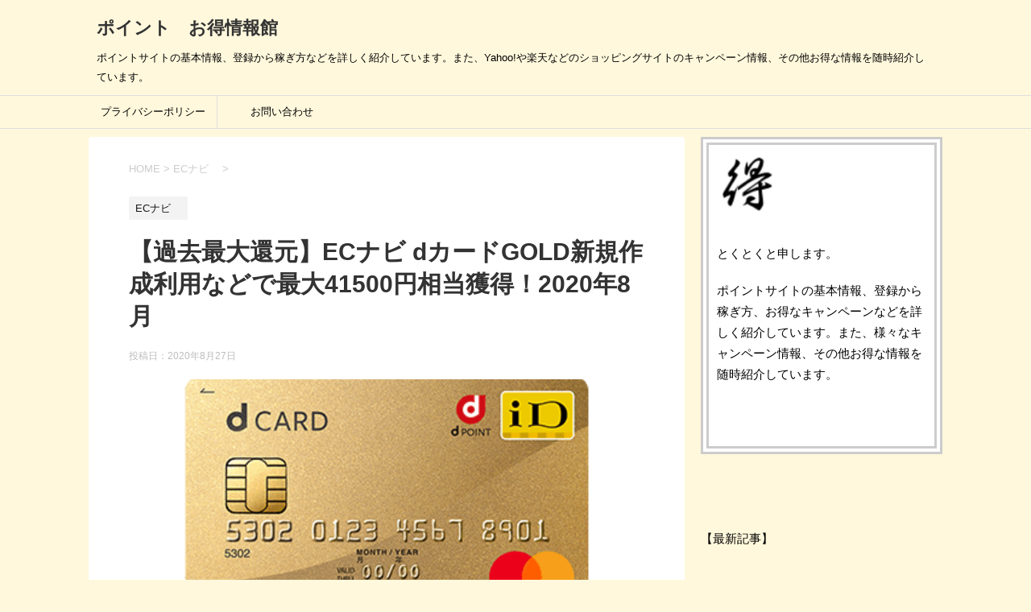

--- FILE ---
content_type: text/html; charset=UTF-8
request_url: https://point-otoku.com/ecnavi-dcardgold235000-202008/
body_size: 35298
content:
<!DOCTYPE html>
<!--[if lt IE 7]>
<html class="ie6" dir="ltr" lang="ja" prefix="og: https://ogp.me/ns#"> <![endif]-->
<!--[if IE 7]>
<html class="i7" dir="ltr" lang="ja" prefix="og: https://ogp.me/ns#"> <![endif]-->
<!--[if IE 8]>
<html class="ie" <et="UTF-8" >
		<meta name="viewport" content="width=device-width,initial-scale=1.0,user-scalable=yes">
		<meta name="format-detection" content="telephone=no" >
		
		
		<link rel="alternate" type="application/rss+xml" title="ポイント　お得情報館 RSS Feed" href="https://point-otoku.com/feed/" />
		<link rel="pingback" href="https://point-otoku.com/xmlrpc.php" >
		<!--[if lt IE 9]>
		<script src="https://point-otoku.com/wp-content/themes/stinger8/js/html5shiv.js"></script>
		<![endif]-->
				<title>【過去最大還元】ECナビ dカードGOLD新規作成利用などで最大41500円相当獲得！2020年8月</title>

		<!-- All in One SEO 4.9.3 - aioseo.com -->
	<meta name="description" content="dポイントがザクザク貯まるお得なクレジットカードの「ｄカード GOLD」ご存知でしょうか？ do" />
	<meta name="robots" content="max-image-preview:large" />
	<meta name="author" content="とくとく"/>
	<link rel="canonical" href="https://point-otoku.com/ecnavi-dcardgold235000-202008/" />
	<meta name="generator" content="All in One SEO (AIOSEO) 4.9.3" />
		<meta property="og:locale" content="ja_JP" />
		<meta property="og:site_name" content="ポイント　お得情報館" />
		<meta property="og:type" content="article" />
		<meta property="og:title" content="【過去最大還元】ECナビ dカードGOLD新規作成利用などで最大41500円相当獲得！2020年8月" />
		<meta property="og:description" content="dポイントがザクザク貯まるお得なクレジットカードの「ｄカード GOLD」ご存知でしょうか？ do" />
		<meta property="og:url" content="https://point-otoku.com/ecnavi-dcardgold235000-202008/" />
		<meta property="og:image" content="https://point-otoku.com/wp-content/uploads/2018/06/423-3.png" />
		<meta property="og:image:secure_url" content="https://point-otoku.com/wp-content/uploads/2018/06/423-3.png" />
		<meta property="og:image:width" content="504" />
		<meta property="og:image:height" content="312" />
		<meta property="article:published_time" content="2020-08-26T21:10:19+00:00" />
		<meta property="article:modified_time" content="2020-08-26T20:15:13+00:00" />
		<meta name="twitter:card" content="summary" />
		<meta name="twitter:site" content="@poitokujyouhou" />
		<meta name="twitter:title" content="【過去最大還元】ECナビ dカードGOLD新規作成利用などで最大41500円相当獲得！2020年8月" />
		<meta name="twitter:description" content="dポイントがザクザク貯まるお得なクレジットカードの「ｄカード GOLD」ご存知でしょうか？ do" />
		<meta name="twitter:creator" content="@poitokujyouhou" />
		<meta name="twitter:image" content="https://point-otoku.com/wp-content/uploads/2020/08/Screenshot_20200827-051041_Chrome_copy_590x228.jpg" />
		<script type="application/ld+json" class="aioseo-schema">
			{"@context":"https:\/\/schema.org","@graph":[{"@type":"Article","@id":"https:\/\/point-otoku.com\/ecnavi-dcardgold235000-202008\/#article","name":"\u3010\u904e\u53bb\u6700\u5927\u9084\u5143\u3011EC\u30ca\u30d3 d\u30ab\u30fc\u30c9GOLD\u65b0\u898f\u4f5c\u6210\u5229\u7528\u306a\u3069\u3067\u6700\u592741500\u5186\u76f8\u5f53\u7372\u5f97\uff012020\u5e748\u6708","headline":"\u3010\u904e\u53bb\u6700\u5927\u9084\u5143\u3011EC\u30ca\u30d3 d\u30ab\u30fc\u30c9GOLD\u65b0\u898f\u4f5c\u6210\u5229\u7528\u306a\u3069\u3067\u6700\u592741500\u5186\u76f8\u5f53\u7372\u5f97\uff012020\u5e748\u6708","author":{"@id":"https:\/\/point-otoku.com\/author\/toku\/#author"},"publisher":{"@id":"https:\/\/point-otoku.com\/#person"},"image":{"@type":"ImageObject","url":"https:\/\/i0.wp.com\/point-otoku.com\/wp-content\/uploads\/2018\/06\/423-3.png?fit=504%2C312&ssl=1","width":504,"height":312},"datePublished":"2020-08-27T06:10:19+09:00","dateModified":"2020-08-27T05:15:13+09:00","inLanguage":"ja","mainEntityOfPage":{"@id":"https:\/\/point-otoku.com\/ecnavi-dcardgold235000-202008\/#webpage"},"isPartOf":{"@id":"https:\/\/point-otoku.com\/ecnavi-dcardgold235000-202008\/#webpage"},"articleSection":"EC\u30ca\u30d3\u3000"},{"@type":"BreadcrumbList","@id":"https:\/\/point-otoku.com\/ecnavi-dcardgold235000-202008\/#breadcrumblist","itemListElement":[{"@type":"ListItem","@id":"https:\/\/point-otoku.com#listItem","position":1,"name":"\u30db\u30fc\u30e0","item":"https:\/\/point-otoku.com","nextItem":{"@type":"ListItem","@id":"https:\/\/point-otoku.com\/category\/ecnavi\/#listItem","name":"EC\u30ca\u30d3\u3000"}},{"@type":"ListItem","@id":"https:\/\/point-otoku.com\/category\/ecnavi\/#listItem","position":2,"name":"EC\u30ca\u30d3\u3000","item":"https:\/\/point-otoku.com\/category\/ecnavi\/","nextItem":{"@type":"ListItem","@id":"https:\/\/point-otoku.com\/ecnavi-dcardgold235000-202008\/#listItem","name":"\u3010\u904e\u53bb\u6700\u5927\u9084\u5143\u3011EC\u30ca\u30d3 d\u30ab\u30fc\u30c9GOLD\u65b0\u898f\u4f5c\u6210\u5229\u7528\u306a\u3069\u3067\u6700\u592741500\u5186\u76f8\u5f53\u7372\u5f97\uff012020\u5e748\u6708"},"previousItem":{"@type":"ListItem","@id":"https:\/\/point-otoku.com#listItem","name":"\u30db\u30fc\u30e0"}},{"@type":"ListItem","@id":"https:\/\/point-otoku.com\/ecnavi-dcardgold235000-202008\/#listItem","position":3,"name":"\u3010\u904e\u53bb\u6700\u5927\u9084\u5143\u3011EC\u30ca\u30d3 d\u30ab\u30fc\u30c9GOLD\u65b0\u898f\u4f5c\u6210\u5229\u7528\u306a\u3069\u3067\u6700\u592741500\u5186\u76f8\u5f53\u7372\u5f97\uff012020\u5e748\u6708","previousItem":{"@type":"ListItem","@id":"https:\/\/point-otoku.com\/category\/ecnavi\/#listItem","name":"EC\u30ca\u30d3\u3000"}}]},{"@type":"Person","@id":"https:\/\/point-otoku.com\/#person","sameAs":["https:\/\/twitter.com\/poitokujyouhou"]},{"@type":"Person","@id":"https:\/\/point-otoku.com\/author\/toku\/#author","url":"https:\/\/point-otoku.com\/author\/toku\/","name":"\u3068\u304f\u3068\u304f","image":{"@type":"ImageObject","@id":"https:\/\/point-otoku.com\/ecnavi-dcardgold235000-202008\/#authorImage","url":"https:\/\/secure.gravatar.com\/avatar\/56eb26598d0bd8db11dffcfa7a8d93b25a578c633ba990888b3a353eda12768a?s=96&d=mm&r=g","width":96,"height":96,"caption":"\u3068\u304f\u3068\u304f"}},{"@type":"WebPage","@id":"https:\/\/point-otoku.com\/ecnavi-dcardgold235000-202008\/#webpage","url":"https:\/\/point-otoku.com\/ecnavi-dcardgold235000-202008\/","name":"\u3010\u904e\u53bb\u6700\u5927\u9084\u5143\u3011EC\u30ca\u30d3 d\u30ab\u30fc\u30c9GOLD\u65b0\u898f\u4f5c\u6210\u5229\u7528\u306a\u3069\u3067\u6700\u592741500\u5186\u76f8\u5f53\u7372\u5f97\uff012020\u5e748\u6708","description":"d\u30dd\u30a4\u30f3\u30c8\u304c\u30b6\u30af\u30b6\u30af\u8caf\u307e\u308b\u304a\u5f97\u306a\u30af\u30ec\u30b8\u30c3\u30c8\u30ab\u30fc\u30c9\u306e\u300c\uff44\u30ab\u30fc\u30c9 GOLD\u300d\u3054\u5b58\u77e5\u3067\u3057\u3087\u3046\u304b\uff1f do","inLanguage":"ja","isPartOf":{"@id":"https:\/\/point-otoku.com\/#website"},"breadcrumb":{"@id":"https:\/\/point-otoku.com\/ecnavi-dcardgold235000-202008\/#breadcrumblist"},"author":{"@id":"https:\/\/point-otoku.com\/author\/toku\/#author"},"creator":{"@id":"https:\/\/point-otoku.com\/author\/toku\/#author"},"image":{"@type":"ImageObject","url":"https:\/\/i0.wp.com\/point-otoku.com\/wp-content\/uploads\/2018\/06\/423-3.png?fit=504%2C312&ssl=1","@id":"https:\/\/point-otoku.com\/ecnavi-dcardgold235000-202008\/#mainImage","width":504,"height":312},"primaryImageOfPage":{"@id":"https:\/\/point-otoku.com\/ecnavi-dcardgold235000-202008\/#mainImage"},"datePublished":"2020-08-27T06:10:19+09:00","dateModified":"2020-08-27T05:15:13+09:00"},{"@type":"WebSite","@id":"https:\/\/point-otoku.com\/#website","url":"https:\/\/point-otoku.com\/","name":"\u30dd\u30a4\u30f3\u30c8\u3000\u304a\u5f97\u60c5\u5831\u9928","description":"\u30dd\u30a4\u30f3\u30c8\u30b5\u30a4\u30c8\u306e\u57fa\u672c\u60c5\u5831\u3001\u767b\u9332\u304b\u3089\u7a3c\u304e\u65b9\u306a\u3069\u3092\u8a73\u3057\u304f\u7d39\u4ecb\u3057\u3066\u3044\u307e\u3059\u3002\u307e\u305f\u3001Yahoo!\u3084\u697d\u5929\u306a\u3069\u306e\u30b7\u30e7\u30c3\u30d4\u30f3\u30b0\u30b5\u30a4\u30c8\u306e\u30ad\u30e3\u30f3\u30da\u30fc\u30f3\u60c5\u5831\u3001\u305d\u306e\u4ed6\u304a\u5f97\u306a\u60c5\u5831\u3092\u968f\u6642\u7d39\u4ecb\u3057\u3066\u3044\u307e\u3059\u3002","inLanguage":"ja","publisher":{"@id":"https:\/\/point-otoku.com\/#person"}}]}
		</script>
		<!-- All in One SEO -->

<link rel='dns-prefetch' href='//ajax.googleapis.com' />
<link rel='dns-prefetch' href='//secure.gravatar.com' />
<link rel='dns-prefetch' href='//stats.wp.com' />
<link rel='dns-prefetch' href='//v0.wordpress.com' />
<link rel='preconnect' href='//i0.wp.com' />
<link rel='preconnect' href='//c0.wp.com' />
<script type="text/javascript" id="wpp-js" src="https://point-otoku.com/wp-content/plugins/wordpress-popular-posts/assets/js/wpp.min.js?ver=7.3.6" data-sampling="0" data-sampling-rate="100" data-api-url="https://point-otoku.com/wp-json/wordpress-popular-posts" data-post-id="11608" data-token="94f85b0ba3" data-lang="0" data-debug="0"></script>
<link rel="alternate" title="oEmbed (JSON)" type="application/json+oembed" href="https://point-otoku.com/wp-json/oembed/1.0/embed?url=https%3A%2F%2Fpoint-otoku.com%2Fecnavi-dcardgold235000-202008%2F" />
<link rel="alternate" title="oEmbed (XML)" type="text/xml+oembed" href="https://point-otoku.com/wp-json/oembed/1.0/embed?url=https%3A%2F%2Fpoint-otoku.com%2Fecnavi-dcardgold235000-202008%2F&#038;format=xml" />
<!-- point-otoku.com is managing ads with Advanced Ads 2.0.14 – https://wpadvancedads.com/ --><script id="point-ready">
			window.advanced_ads_ready=function(e,a){a=a||"complete";var d=function(e){return"interactive"===a?"loading"!==e:"complete"===e};d(document.readyState)?e():document.addEventListener("readystatechange",(function(a){d(a.target.readyState)&&e()}),{once:"interactive"===a})},window.advanced_ads_ready_queue=window.advanced_ads_ready_queue||[];		</script>
		<style id='wp-img-auto-sizes-contain-inline-css' type='text/css'>
img:is([sizes=auto i],[sizes^="auto," i]){contain-intrinsic-size:3000px 1500px}
/*# sourceURL=wp-img-auto-sizes-contain-inline-css */
</style>
<style id='wp-emoji-styles-inline-css' type='text/css'>

	img.wp-smiley, img.emoji {
		display: inline !important;
		border: none !important;
		box-shadow: none !important;
		height: 1em !important;
		width: 1em !important;
		margin: 0 0.07em !important;
		vertical-align: -0.1em !important;
		background: none !important;
		padding: 0 !important;
	}
/*# sourceURL=wp-emoji-styles-inline-css */
</style>
<style id='wp-block-library-inline-css' type='text/css'>
:root{--wp-block-synced-color:#7a00df;--wp-block-synced-color--rgb:122,0,223;--wp-bound-block-color:var(--wp-block-synced-color);--wp-editor-canvas-background:#ddd;--wp-admin-theme-color:#007cba;--wp-admin-theme-color--rgb:0,124,186;--wp-admin-theme-color-darker-10:#006ba1;--wp-admin-theme-color-darker-10--rgb:0,107,160.5;--wp-admin-theme-color-darker-20:#005a87;--wp-admin-theme-color-darker-20--rgb:0,90,135;--wp-admin-border-width-focus:2px}@media (min-resolution:192dpi){:root{--wp-admin-border-width-focus:1.5px}}.wp-element-button{cursor:pointer}:root .has-very-light-gray-background-color{background-color:#eee}:root .has-very-dark-gray-background-color{background-color:#313131}:root .has-very-light-gray-color{color:#eee}:root .has-very-dark-gray-color{color:#313131}:root .has-vivid-green-cyan-to-vivid-cyan-blue-gradient-background{background:linear-gradient(135deg,#00d084,#0693e3)}:root .has-purple-crush-gradient-background{background:linear-gradient(135deg,#34e2e4,#4721fb 50%,#ab1dfe)}:root .has-hazy-dawn-gradient-background{background:linear-gradient(135deg,#faaca8,#dad0ec)}:root .has-subdued-olive-gradient-background{background:linear-gradient(135deg,#fafae1,#67a671)}:root .has-atomic-cream-gradient-background{background:linear-gradient(135deg,#fdd79a,#004a59)}:root .has-nightshade-gradient-background{background:linear-gradient(135deg,#330968,#31cdcf)}:root .has-midnight-gradient-background{background:linear-gradient(135deg,#020381,#2874fc)}:root{--wp--preset--font-size--normal:16px;--wp--preset--font-size--huge:42px}.has-regular-font-size{font-size:1em}.has-larger-font-size{font-size:2.625em}.has-normal-font-size{font-size:var(--wp--preset--font-size--normal)}.has-huge-font-size{font-size:var(--wp--preset--font-size--huge)}.has-text-align-center{text-align:center}.has-text-align-left{text-align:left}.has-text-align-right{text-align:right}.has-fit-text{white-space:nowrap!important}#end-resizable-editor-section{display:none}.aligncenter{clear:both}.items-justified-left{justify-content:flex-start}.items-justified-center{justify-content:center}.items-justified-right{justify-content:flex-end}.items-justified-space-between{justify-content:space-between}.screen-reader-text{border:0;clip-path:inset(50%);height:1px;margin:-1px;overflow:hidden;padding:0;position:absolute;width:1px;word-wrap:normal!important}.screen-reader-text:focus{background-color:#ddd;clip-path:none;color:#444;display:block;font-size:1em;height:auto;left:5px;line-height:normal;padding:15px 23px 14px;text-decoration:none;top:5px;width:auto;z-index:100000}html :where(.has-border-color){border-style:solid}html :where([style*=border-top-color]){border-top-style:solid}html :where([style*=border-right-color]){border-right-style:solid}html :where([style*=border-bottom-color]){border-bottom-style:solid}html :where([style*=border-left-color]){border-left-style:solid}html :where([style*=border-width]){border-style:solid}html :where([style*=border-top-width]){border-top-style:solid}html :where([style*=border-right-width]){border-right-style:solid}html :where([style*=border-bottom-width]){border-bottom-style:solid}html :where([style*=border-left-width]){border-left-style:solid}html :where(img[class*=wp-image-]){height:auto;max-width:100%}:where(figure){margin:0 0 1em}html :where(.is-position-sticky){--wp-admin--admin-bar--position-offset:var(--wp-admin--admin-bar--height,0px)}@media screen and (max-width:600px){html :where(.is-position-sticky){--wp-admin--admin-bar--position-offset:0px}}

/*# sourceURL=wp-block-library-inline-css */
</style><style id='global-styles-inline-css' type='text/css'>
:root{--wp--preset--aspect-ratio--square: 1;--wp--preset--aspect-ratio--4-3: 4/3;--wp--preset--aspect-ratio--3-4: 3/4;--wp--preset--aspect-ratio--3-2: 3/2;--wp--preset--aspect-ratio--2-3: 2/3;--wp--preset--aspect-ratio--16-9: 16/9;--wp--preset--aspect-ratio--9-16: 9/16;--wp--preset--color--black: #000000;--wp--preset--color--cyan-bluish-gray: #abb8c3;--wp--preset--color--white: #ffffff;--wp--preset--color--pale-pink: #f78da7;--wp--preset--color--vivid-red: #cf2e2e;--wp--preset--color--luminous-vivid-orange: #ff6900;--wp--preset--color--luminous-vivid-amber: #fcb900;--wp--preset--color--light-green-cyan: #7bdcb5;--wp--preset--color--vivid-green-cyan: #00d084;--wp--preset--color--pale-cyan-blue: #8ed1fc;--wp--preset--color--vivid-cyan-blue: #0693e3;--wp--preset--color--vivid-purple: #9b51e0;--wp--preset--gradient--vivid-cyan-blue-to-vivid-purple: linear-gradient(135deg,rgb(6,147,227) 0%,rgb(155,81,224) 100%);--wp--preset--gradient--light-green-cyan-to-vivid-green-cyan: linear-gradient(135deg,rgb(122,220,180) 0%,rgb(0,208,130) 100%);--wp--preset--gradient--luminous-vivid-amber-to-luminous-vivid-orange: linear-gradient(135deg,rgb(252,185,0) 0%,rgb(255,105,0) 100%);--wp--preset--gradient--luminous-vivid-orange-to-vivid-red: linear-gradient(135deg,rgb(255,105,0) 0%,rgb(207,46,46) 100%);--wp--preset--gradient--very-light-gray-to-cyan-bluish-gray: linear-gradient(135deg,rgb(238,238,238) 0%,rgb(169,184,195) 100%);--wp--preset--gradient--cool-to-warm-spectrum: linear-gradient(135deg,rgb(74,234,220) 0%,rgb(151,120,209) 20%,rgb(207,42,186) 40%,rgb(238,44,130) 60%,rgb(251,105,98) 80%,rgb(254,248,76) 100%);--wp--preset--gradient--blush-light-purple: linear-gradient(135deg,rgb(255,206,236) 0%,rgb(152,150,240) 100%);--wp--preset--gradient--blush-bordeaux: linear-gradient(135deg,rgb(254,205,165) 0%,rgb(254,45,45) 50%,rgb(107,0,62) 100%);--wp--preset--gradient--luminous-dusk: linear-gradient(135deg,rgb(255,203,112) 0%,rgb(199,81,192) 50%,rgb(65,88,208) 100%);--wp--preset--gradient--pale-ocean: linear-gradient(135deg,rgb(255,245,203) 0%,rgb(182,227,212) 50%,rgb(51,167,181) 100%);--wp--preset--gradient--electric-grass: linear-gradient(135deg,rgb(202,248,128) 0%,rgb(113,206,126) 100%);--wp--preset--gradient--midnight: linear-gradient(135deg,rgb(2,3,129) 0%,rgb(40,116,252) 100%);--wp--preset--font-size--small: 13px;--wp--preset--font-size--medium: 20px;--wp--preset--font-size--large: 36px;--wp--preset--font-size--x-large: 42px;--wp--preset--spacing--20: 0.44rem;--wp--preset--spacing--30: 0.67rem;--wp--preset--spacing--40: 1rem;--wp--preset--spacing--50: 1.5rem;--wp--preset--spacing--60: 2.25rem;--wp--preset--spacing--70: 3.38rem;--wp--preset--spacing--80: 5.06rem;--wp--preset--shadow--natural: 6px 6px 9px rgba(0, 0, 0, 0.2);--wp--preset--shadow--deep: 12px 12px 50px rgba(0, 0, 0, 0.4);--wp--preset--shadow--sharp: 6px 6px 0px rgba(0, 0, 0, 0.2);--wp--preset--shadow--outlined: 6px 6px 0px -3px rgb(255, 255, 255), 6px 6px rgb(0, 0, 0);--wp--preset--shadow--crisp: 6px 6px 0px rgb(0, 0, 0);}:where(.is-layout-flex){gap: 0.5em;}:where(.is-layout-grid){gap: 0.5em;}body .is-layout-flex{display: flex;}.is-layout-flex{flex-wrap: wrap;align-items: center;}.is-layout-flex > :is(*, div){margin: 0;}body .is-layout-grid{display: grid;}.is-layout-grid > :is(*, div){margin: 0;}:where(.wp-block-columns.is-layout-flex){gap: 2em;}:where(.wp-block-columns.is-layout-grid){gap: 2em;}:where(.wp-block-post-template.is-layout-flex){gap: 1.25em;}:where(.wp-block-post-template.is-layout-grid){gap: 1.25em;}.has-black-color{color: var(--wp--preset--color--black) !important;}.has-cyan-bluish-gray-color{color: var(--wp--preset--color--cyan-bluish-gray) !important;}.has-white-color{color: var(--wp--preset--color--white) !important;}.has-pale-pink-color{color: var(--wp--preset--color--pale-pink) !important;}.has-vivid-red-color{color: var(--wp--preset--color--vivid-red) !important;}.has-luminous-vivid-orange-color{color: var(--wp--preset--color--luminous-vivid-orange) !important;}.has-luminous-vivid-amber-color{color: var(--wp--preset--color--luminous-vivid-amber) !important;}.has-light-green-cyan-color{color: var(--wp--preset--color--light-green-cyan) !important;}.has-vivid-green-cyan-color{color: var(--wp--preset--color--vivid-green-cyan) !important;}.has-pale-cyan-blue-color{color: var(--wp--preset--color--pale-cyan-blue) !important;}.has-vivid-cyan-blue-color{color: var(--wp--preset--color--vivid-cyan-blue) !important;}.has-vivid-purple-color{color: var(--wp--preset--color--vivid-purple) !important;}.has-black-background-color{background-color: var(--wp--preset--color--black) !important;}.has-cyan-bluish-gray-background-color{background-color: var(--wp--preset--color--cyan-bluish-gray) !important;}.has-white-background-color{background-color: var(--wp--preset--color--white) !important;}.has-pale-pink-background-color{background-color: var(--wp--preset--color--pale-pink) !important;}.has-vivid-red-background-color{background-color: var(--wp--preset--color--vivid-red) !important;}.has-luminous-vivid-orange-background-color{background-color: var(--wp--preset--color--luminous-vivid-orange) !important;}.has-luminous-vivid-amber-background-color{background-color: var(--wp--preset--color--luminous-vivid-amber) !important;}.has-light-green-cyan-background-color{background-color: var(--wp--preset--color--light-green-cyan) !important;}.has-vivid-green-cyan-background-color{background-color: var(--wp--preset--color--vivid-green-cyan) !important;}.has-pale-cyan-blue-background-color{background-color: var(--wp--preset--color--pale-cyan-blue) !important;}.has-vivid-cyan-blue-background-color{background-color: var(--wp--preset--color--vivid-cyan-blue) !important;}.has-vivid-purple-background-color{background-color: var(--wp--preset--color--vivid-purple) !important;}.has-black-border-color{border-color: var(--wp--preset--color--black) !important;}.has-cyan-bluish-gray-border-color{border-color: var(--wp--preset--color--cyan-bluish-gray) !important;}.has-white-border-color{border-color: var(--wp--preset--color--white) !important;}.has-pale-pink-border-color{border-color: var(--wp--preset--color--pale-pink) !important;}.has-vivid-red-border-color{border-color: var(--wp--preset--color--vivid-red) !important;}.has-luminous-vivid-orange-border-color{border-color: var(--wp--preset--color--luminous-vivid-orange) !important;}.has-luminous-vivid-amber-border-color{border-color: var(--wp--preset--color--luminous-vivid-amber) !important;}.has-light-green-cyan-border-color{border-color: var(--wp--preset--color--light-green-cyan) !important;}.has-vivid-green-cyan-border-color{border-color: var(--wp--preset--color--vivid-green-cyan) !important;}.has-pale-cyan-blue-border-color{border-color: var(--wp--preset--color--pale-cyan-blue) !important;}.has-vivid-cyan-blue-border-color{border-color: var(--wp--preset--color--vivid-cyan-blue) !important;}.has-vivid-purple-border-color{border-color: var(--wp--preset--color--vivid-purple) !important;}.has-vivid-cyan-blue-to-vivid-purple-gradient-background{background: var(--wp--preset--gradient--vivid-cyan-blue-to-vivid-purple) !important;}.has-light-green-cyan-to-vivid-green-cyan-gradient-background{background: var(--wp--preset--gradient--light-green-cyan-to-vivid-green-cyan) !important;}.has-luminous-vivid-amber-to-luminous-vivid-orange-gradient-background{background: var(--wp--preset--gradient--luminous-vivid-amber-to-luminous-vivid-orange) !important;}.has-luminous-vivid-orange-to-vivid-red-gradient-background{background: var(--wp--preset--gradient--luminous-vivid-orange-to-vivid-red) !important;}.has-very-light-gray-to-cyan-bluish-gray-gradient-background{background: var(--wp--preset--gradient--very-light-gray-to-cyan-bluish-gray) !important;}.has-cool-to-warm-spectrum-gradient-background{background: var(--wp--preset--gradient--cool-to-warm-spectrum) !important;}.has-blush-light-purple-gradient-background{background: var(--wp--preset--gradient--blush-light-purple) !important;}.has-blush-bordeaux-gradient-background{background: var(--wp--preset--gradient--blush-bordeaux) !important;}.has-luminous-dusk-gradient-background{background: var(--wp--preset--gradient--luminous-dusk) !important;}.has-pale-ocean-gradient-background{background: var(--wp--preset--gradient--pale-ocean) !important;}.has-electric-grass-gradient-background{background: var(--wp--preset--gradient--electric-grass) !important;}.has-midnight-gradient-background{background: var(--wp--preset--gradient--midnight) !important;}.has-small-font-size{font-size: var(--wp--preset--font-size--small) !important;}.has-medium-font-size{font-size: var(--wp--preset--font-size--medium) !important;}.has-large-font-size{font-size: var(--wp--preset--font-size--large) !important;}.has-x-large-font-size{font-size: var(--wp--preset--font-size--x-large) !important;}
/*# sourceURL=global-styles-inline-css */
</style>

<style id='classic-theme-styles-inline-css' type='text/css'>
/*! This file is auto-generated */
.wp-block-button__link{color:#fff;background-color:#32373c;border-radius:9999px;box-shadow:none;text-decoration:none;padding:calc(.667em + 2px) calc(1.333em + 2px);font-size:1.125em}.wp-block-file__button{background:#32373c;color:#fff;text-decoration:none}
/*# sourceURL=/wp-includes/css/classic-themes.min.css */
</style>
<link rel='stylesheet' id='contact-form-7-css' href='https://point-otoku.com/wp-content/plugins/contact-form-7/includes/css/styles.css?ver=6.1.4' type='text/css' media='all' />
<link rel='stylesheet' id='pz-linkcard-css-css' href='//point-otoku.com/wp-content/uploads/pz-linkcard/style/style.min.css?ver=2.5.6.4.4' type='text/css' media='all' />
<link rel='stylesheet' id='toc-screen-css' href='https://point-otoku.com/wp-content/plugins/table-of-contents-plus/screen.min.css?ver=2411.1' type='text/css' media='all' />
<link rel='stylesheet' id='wordpress-popular-posts-css-css' href='https://point-otoku.com/wp-content/plugins/wordpress-popular-posts/assets/css/wpp.css?ver=7.3.6' type='text/css' media='all' />
<link rel='stylesheet' id='parent-style-css' href='https://point-otoku.com/wp-content/themes/stinger8/style.css?ver=6.9' type='text/css' media='all' />
<link rel='stylesheet' id='normalize-css' href='https://point-otoku.com/wp-content/themes/stinger8/css/normalize.css?ver=1.5.9' type='text/css' media='all' />
<link rel='stylesheet' id='font-awesome-css' href='https://point-otoku.com/wp-content/themes/stinger8/css/fontawesome/css/font-awesome.min.css?ver=4.5.0' type='text/css' media='all' />
<link rel='stylesheet' id='style-css' href='https://point-otoku.com/wp-content/themes/stinger8-child/style.css?ver=6.9' type='text/css' media='all' />
<script type="text/javascript" src="//ajax.googleapis.com/ajax/libs/jquery/1.11.3/jquery.min.js?ver=1.11.3" id="jquery-js"></script>
<link rel="https://api.w.org/" href="https://point-otoku.com/wp-json/" /><link rel="alternate" title="JSON" type="application/json" href="https://point-otoku.com/wp-json/wp/v2/posts/11608" /><link rel='shortlink' href='https://wp.me/pa8IFt-31e' />

<link rel="stylesheet" href="https://point-otoku.com/wp-content/plugins/count-per-day/counter.css" type="text/css" />
<!-- Favicon Rotator -->
<link rel="shortcut icon" href="https://point-otoku.com/wp-content/uploads/2022/08/toku.ico" />
<link rel="apple-touch-icon-precomposed" href="https://point-otoku.com/wp-content/uploads/2022/08/得icon-1-114x114.jpg" />
<!-- End Favicon Rotator -->
	<style>img#wpstats{display:none}</style>
		            <style id="wpp-loading-animation-styles">@-webkit-keyframes bgslide{from{background-position-x:0}to{background-position-x:-200%}}@keyframes bgslide{from{background-position-x:0}to{background-position-x:-200%}}.wpp-widget-block-placeholder,.wpp-shortcode-placeholder{margin:0 auto;width:60px;height:3px;background:#dd3737;background:linear-gradient(90deg,#dd3737 0%,#571313 10%,#dd3737 100%);background-size:200% auto;border-radius:3px;-webkit-animation:bgslide 1s infinite linear;animation:bgslide 1s infinite linear}</style>
            <noscript><style>.lazyload[data-src]{display:none !important;}</style></noscript><style>.lazyload{background-image:none !important;}.lazyload:before{background-image:none !important;}</style><style type="text/css" id="custom-background-css">
body.custom-background { background-color: #fff8dc; }
</style>
	<link rel="icon" href="https://i0.wp.com/point-otoku.com/wp-content/uploads/2022/08/cropped-%E5%BE%97icon-1.jpg?fit=32%2C32&#038;ssl=1" sizes="32x32" />
<link rel="icon" href="https://i0.wp.com/point-otoku.com/wp-content/uploads/2022/08/cropped-%E5%BE%97icon-1.jpg?fit=192%2C192&#038;ssl=1" sizes="192x192" />
<link rel="apple-touch-icon" href="https://i0.wp.com/point-otoku.com/wp-content/uploads/2022/08/cropped-%E5%BE%97icon-1.jpg?fit=180%2C180&#038;ssl=1" />
<meta name="msapplication-TileImage" content="https://i0.wp.com/point-otoku.com/wp-content/uploads/2022/08/cropped-%E5%BE%97icon-1.jpg?fit=270%2C270&#038;ssl=1" />
		<meta name="google-site-verification" content="573cBsYVt9MNoFWkDcwAmgReSCMhBmW89Kr_DPyhESQ" />
<!-- Global site tag (gtag.js) - Google Analytics --><script async src="https://www.googletagmanager.com/gtag/js?id=UA-113622944-2"></script><script>  window.dataLayer = window.dataLayer || [];  function gtag(){dataLayer.push(arguments);}  gtag('js', new Date());
  gtag('config', 'UA-113622944-2');
	</script>
<meta name="viewport" content="width=device-width,initial-scale=1">
	<link rel='stylesheet' id='jetpack-swiper-library-css' href='https://c0.wp.com/p/jetpack/15.2/_inc/blocks/swiper.css' type='text/css' media='all' />
<link rel='stylesheet' id='jetpack-carousel-css' href='https://c0.wp.com/p/jetpack/15.2/modules/carousel/jetpack-carousel.css' type='text/css' media='all' />
</head>
	<body class="wp-singular post-template-default single single-post postid-11608 single-format-standard custom-background wp-theme-stinger8 wp-child-theme-stinger8-child aa-prefix-point-" >
			<div id="st-ami">
				<div id="wrapper">
				<div id="wrapper-in">
					<header>
						<div id="headbox-bg">
							<div class="clearfix" id="headbox">
								<nav id="s-navi" class="pcnone">
	<dl class="acordion">
		<dt class="trigger">
			<p><span class="op"><i class="fa fa-bars"></i></span></p>
		</dt>

		<dd class="acordion_tree">
						<div class="menu-%e3%83%a2%e3%83%90%e3%82%a4%e3%83%ab-container"><ul id="menu-%e3%83%a2%e3%83%90%e3%82%a4%e3%83%ab" class="menu"><li id="menu-item-15676" class="fa fa-home menu-item menu-item-type-custom menu-item-object-custom menu-item-home menu-item-15676"><a href="https://point-otoku.com/">HOME</a></li>
<li id="menu-item-15677" class="fa fa-bars menu-item menu-item-type-custom menu-item-object-custom menu-item-15677"><a href="#sidebar">MENU</a></li>
<li id="menu-item-22310" class="menu-item menu-item-type-post_type menu-item-object-page menu-item-22310"><a href="https://point-otoku.com/privacypolicy/">プライバシーポリシー</a></li>
<li id="menu-item-22312" class="menu-item menu-item-type-post_type menu-item-object-page menu-item-22312"><a href="https://point-otoku.com/toiawase/">お問い合わせ</a></li>
</ul></div>			<div class="clear"></div>

		</dd>
	</dl>
</nav>
									<div id="header-l">
									<!-- ロゴ又はブログ名 -->
									<p class="sitename">
										<a href="https://point-otoku.com/">
											ポイント　お得情報館										</a>
									</p>
									<!-- ロゴ又はブログ名ここまで -->
									<!-- キャプション -->
																			<p class="descr">
											ポイントサイトの基本情報、登録から稼ぎ方などを詳しく紹介しています。また、Yahoo!や楽天などのショッピングサイトのキャンペーン情報、その他お得な情報を随時紹介しています。										</p>
																		</div><!-- /#header-l -->

							</div><!-- /#headbox-bg -->
						</div><!-- /#headbox clearfix -->

						<div id="gazou-wide">
										<div id="st-menubox">
			<div id="st-menuwide">
				<nav class="smanone clearfix"><ul id="menu-%e3%83%95%e3%83%83%e3%82%bf%e3%83%bc%e3%83%8a%e3%83%93" class="menu"><li id="menu-item-14987" class="menu-item menu-item-type-post_type menu-item-object-page menu-item-14987"><a href="https://point-otoku.com/privacypolicy/">プライバシーポリシー</a></li>
<li id="menu-item-22307" class="menu-item menu-item-type-post_type menu-item-object-page menu-item-22307"><a href="https://point-otoku.com/toiawase/">お問い合わせ</a></li>
</ul></nav>			</div>
		</div>
	
							
						</div>
						<!-- /gazou -->
						<script src="https://ajax.googleapis.com/ajax/libs/jquery/3.6.1/jquery.min.js"></script>
						<link rel="icon" href="/point-otoku.com/public_html/wp-content/uploads/2024/06/favicon.ico" type="image/x-icon">
					</header>
					<div id="content-w">
<div id="content" class="clearfix">
	<div id="contentInner">

		<div class="st-main">

			<!-- ぱんくず -->
			<section id="breadcrumb">
			<ol itemscope itemtype="http://schema.org/BreadcrumbList">
					 <li itemprop="itemListElement" itemscope
      itemtype="http://schema.org/ListItem"><a href="https://point-otoku.com" itemprop="item"><span itemprop="name">HOME</span></a> > <meta itemprop="position" content="1" /></li>
									<li itemprop="itemListElement" itemscope
      itemtype="http://schema.org/ListItem"><a href="https://point-otoku.com/category/ecnavi/" itemprop="item">
					<span itemprop="name">ECナビ　</span> </a> &gt;<meta itemprop="position" content="2" /></li> 
							</ol>
			</section>
			<!--/ ぱんくず -->

			<div id="post-11608" class="st-post post-11608 post type-post status-publish format-standard has-post-thumbnail hentry category-ecnavi">
				<article>
					<!--ループ開始 -->
										
										<p class="st-catgroup">
					<a href="https://point-otoku.com/category/ecnavi/" title="View all posts in ECナビ　" rel="category tag"><span class="catname st-catid18">ECナビ　</span></a>					</p>
									

					<h1 class="entry-title">【過去最大還元】ECナビ dカードGOLD新規作成利用などで最大41500円相当獲得！2020年8月</h1>

					<div class="blogbox">
						<p><span class="kdate">
															投稿日：<time class="updated" datetime="2020-08-27T06:10:19+0900">2020年8月27日</time>
													</span></p>
					</div>

					<div class="mainbox">
							<div class="entry-content">
								<p><img data-recalc-dims="1" fetchpriority="high" decoding="async" class="aligncenter" src="https://i0.wp.com/point-otoku.com/wp-content/uploads/2018/06/423-3.png?resize=504%2C312&#038;ssl=1" alt="" width="504" height="312" /></p>
<p>&nbsp;</p>
<p>dポイントがザクザク貯まるお得なクレジットカードの「<strong>ｄカード　GOLD</strong>」ご存知でしょうか？</p>
<p>docomoユーザーの方や、そうでない方でもCMなどで一度は聞いたり見たりしたことはあるのではないでしょうか。</p>
<p>dカードGOLDとはdポイントがどんどん貯まる<u>docomoユーザーなら持っていて損はない</u>メリットの大きいクレジットカードとなっています。</p>
<p>通常のdカードと比べdポイントが10倍貯まるとってもお得なクレジットカードとなっています。</p>
<p>ｄポイントを貯めるには「最強のクレジットカード」となっており、多くのdocomoユーザーの方が所持しているそうです。</p>
<p>&nbsp;</p>
<p><span style="background-color: #ffffff;"><b><u>そんなdocomoユーザーにとってとてもお得なカードですが、docomoユーザー以外の方でもお得に申し込みや利用することができるんです！</u></b></span></p>
<p>&nbsp;</p>
<p>8月現在も継続して『<strong><span style="color: #ff0000;">今までで一番お得に申し込めるチャンス</span></strong>』となっていますので、まだdカードGOLDを持たれていない方はお得に申し込む方法を紹介しますので入会されてみてはいかがでしょうか。</p>
<p>まだ申し込まれていない方は見逃し厳禁ですよ！</p>
<p>&nbsp;</p>
<h2>dカード GOLDとは</h2>
<p><a href="https://i0.wp.com/yfunifuni.blog.fc2.com/img/423.png/" target="_blank" rel="noopener noreferrer"><img data-recalc-dims="1" decoding="async" class="aligncenter lazyload" src="[data-uri]" alt="423.png" border="0" data-src="https://i0.wp.com/blog-imgs-117.fc2.com/y/f/u/yfunifuni/423.png?w=700&ssl=1" /><noscript><img data-recalc-dims="1" decoding="async" class="aligncenter" src="https://i0.wp.com/blog-imgs-117.fc2.com/y/f/u/yfunifuni/423.png?w=700&#038;ssl=1" alt="423.png" border="0" data-eio="l" /></noscript></a></p>
<p>NTTドコモユーザーの方でしたら持っていて間違いないカード・・・それは「dカード GOLD」です。</p>
<p>dポイントが貯まる普通のdカード等と比べ、dカードGOLDは上位グレードのクレジットカードとなっています。</p>
<p>&nbsp;</p>
<p>GOLDカードですので<b>年会費が１万円</b>毎年必要となります。</p>
<p>年会費が高いと思われるかもしれませんが、お得な内容ばかりですので下記をご覧ください。</p>
<p>&nbsp;</p>
<p>&nbsp;</p>
<p>&nbsp;</p>
<p>&nbsp;</p>
<h3>毎月のdocomo利用料金の10％がｄポイント貯まる！</h3>
<p>ｄカードGOLDは年会費がかかりますが、毎月のドコモの利用料金が<b></b><span class="highlighter-green"><span style="color: #ff0000;"><b>１０％</b></span>ｄポイント</span>でたまる仕組みとなっていますので、携帯料金等が１万円程度でしたら年会費以上のｄポイントがたまりますので元は取れます。</p>
<p>&nbsp;</p>
<p><a href="https://i0.wp.com/yfunifuni.blog.fc2.com/img/425.png/" target="_blank" rel="noopener noreferrer"><img data-recalc-dims="1" decoding="async" src="[data-uri]" alt="425.png" border="0" data-src="https://i0.wp.com/blog-imgs-117.fc2.com/y/f/u/yfunifuni/425.png?w=700&ssl=1" class="lazyload" /><noscript><img data-recalc-dims="1" decoding="async" src="https://i0.wp.com/blog-imgs-117.fc2.com/y/f/u/yfunifuni/425.png?w=700&#038;ssl=1" alt="425.png" border="0" data-eio="l" /></noscript></a></p>
<p>&nbsp;</p>
<p>&nbsp;</p>
<p>&nbsp;</p>
<p>&nbsp;</p>
<h3>ｄポイントは？</h3>
<p>ポイントは<span style="color: #ff0000;"><u>１００円につき</u><u><b>１％</b></u></span>のｄポイントが貯まる仕組みとなっています。</p>
<p>dカード特約店で支払いすると、通常のご利用金額100円につき1ポイントたまる分に加えて、さらにdポイントがたまります。</p>
<p>&nbsp;</p>
<p><img data-recalc-dims="1" decoding="async" class="aligncenter lazyload" src="[data-uri]" alt="mo03_fig01_convert_20171219093730.png" width="400" height="91" border="0" data-src="https://i0.wp.com/blog-imgs-110.fc2.com/y/f/u/yfunifuni/mo03_fig01_convert_20171219093730.png?resize=400%2C91&ssl=1" data-eio-rwidth="400" data-eio-rheight="91" /><noscript><img data-recalc-dims="1" decoding="async" class="aligncenter" src="https://i0.wp.com/blog-imgs-110.fc2.com/y/f/u/yfunifuni/mo03_fig01_convert_20171219093730.png?resize=400%2C91&#038;ssl=1" alt="mo03_fig01_convert_20171219093730.png" width="400" height="91" border="0" data-eio="l" /></noscript></p>
<p>&nbsp;</p>
<p>dカード特約店はエネオスやタワレコ等あり、<b>＋１％</b>余分に特約店ポイントとしてもらえます。</p>
<p>&nbsp;</p>
<p>また、ローソンやマクドナルドでｄカード決済を行うと、カード請求時にお買い物金額が3％OFFになるので、合計<b>最大5％</b>もお得に買い物ができます。</p>
<p>&nbsp;</p>
<p><img data-recalc-dims="1" decoding="async" class="aligncenter lazyload" src="[data-uri]" alt="mo03_fig04_convert_20171219093713.png" width="400" height="111" border="0" data-src="https://i0.wp.com/blog-imgs-110.fc2.com/y/f/u/yfunifuni/mo03_fig04_convert_20171219093713.png?resize=400%2C111&ssl=1" data-eio-rwidth="400" data-eio-rheight="111" /><noscript><img data-recalc-dims="1" decoding="async" class="aligncenter" src="https://i0.wp.com/blog-imgs-110.fc2.com/y/f/u/yfunifuni/mo03_fig04_convert_20171219093713.png?resize=400%2C111&#038;ssl=1" alt="mo03_fig04_convert_20171219093713.png" width="400" height="111" border="0" data-eio="l" /></noscript></p>
<p>&nbsp;</p>
<p>ｄカード凄いですね～５％はかなり大きいと思います。</p>
<p>&nbsp;</p>
<p>&nbsp;</p>
<p>&nbsp;</p>
<p>&nbsp;</p>
<h3>携帯電話の保証</h3>
<p>保証も充実していて、携帯電話の紛失や修理不能故障などをご購入から<b>３年間</b>、<b>最大10 万円分補償</b>されます。</p>
<p>&nbsp;</p>
<p><a href="https://i0.wp.com/yfunifuni.blog.fc2.com/img/426.png/" target="_blank" rel="noopener noreferrer"><img data-recalc-dims="1" decoding="async" class="aligncenter lazyload" src="[data-uri]" alt="426.png" border="0" data-src="https://i0.wp.com/blog-imgs-117.fc2.com/y/f/u/yfunifuni/426.png?w=700&ssl=1" /><noscript><img data-recalc-dims="1" decoding="async" class="aligncenter" src="https://i0.wp.com/blog-imgs-117.fc2.com/y/f/u/yfunifuni/426.png?w=700&#038;ssl=1" alt="426.png" border="0" data-eio="l" /></noscript></a></p>
<p>&nbsp;</p>
<p>&nbsp;</p>
<p>&nbsp;</p>
<h2>dカード GOLD　入会＋利用キャンペーン</h2>
<p><img data-recalc-dims="1" decoding="async" data-attachment-id="10985" data-permalink="https://point-otoku.com/hapitas-dcardgold22500-202007/dcardgold-202007-02/" data-orig-file="https://i0.wp.com/point-otoku.com/wp-content/uploads/2020/07/dcardgold-202007-02.jpg?fit=590%2C140&amp;ssl=1" data-orig-size="590,140" data-comments-opened="1" data-image-meta="{&quot;aperture&quot;:&quot;0&quot;,&quot;credit&quot;:&quot;&quot;,&quot;camera&quot;:&quot;&quot;,&quot;caption&quot;:&quot;&quot;,&quot;created_timestamp&quot;:&quot;0&quot;,&quot;copyright&quot;:&quot;&quot;,&quot;focal_length&quot;:&quot;0&quot;,&quot;iso&quot;:&quot;0&quot;,&quot;shutter_speed&quot;:&quot;0&quot;,&quot;title&quot;:&quot;&quot;,&quot;orientation&quot;:&quot;1&quot;}" data-image-title="dcardgold-202007-02" data-image-description="" data-image-caption="" data-medium-file="https://i0.wp.com/point-otoku.com/wp-content/uploads/2020/07/dcardgold-202007-02.jpg?fit=300%2C71&amp;ssl=1" data-large-file="https://i0.wp.com/point-otoku.com/wp-content/uploads/2020/07/dcardgold-202007-02.jpg?fit=590%2C140&amp;ssl=1" class="aligncenter size-full wp-image-10985 lazyload" src="[data-uri]" alt="" width="590" height="140"   data-src="https://i0.wp.com/point-otoku.com/wp-content/uploads/2020/07/dcardgold-202007-02.jpg?resize=590%2C140&ssl=1" data-srcset="https://i0.wp.com/point-otoku.com/wp-content/uploads/2020/07/dcardgold-202007-02.jpg?w=590&amp;ssl=1 590w, https://i0.wp.com/point-otoku.com/wp-content/uploads/2020/07/dcardgold-202007-02.jpg?resize=300%2C71&amp;ssl=1 300w" data-sizes="auto" data-eio-rwidth="590" data-eio-rheight="140" /><noscript><img data-recalc-dims="1" decoding="async" data-attachment-id="10985" data-permalink="https://point-otoku.com/hapitas-dcardgold22500-202007/dcardgold-202007-02/" data-orig-file="https://i0.wp.com/point-otoku.com/wp-content/uploads/2020/07/dcardgold-202007-02.jpg?fit=590%2C140&amp;ssl=1" data-orig-size="590,140" data-comments-opened="1" data-image-meta="{&quot;aperture&quot;:&quot;0&quot;,&quot;credit&quot;:&quot;&quot;,&quot;camera&quot;:&quot;&quot;,&quot;caption&quot;:&quot;&quot;,&quot;created_timestamp&quot;:&quot;0&quot;,&quot;copyright&quot;:&quot;&quot;,&quot;focal_length&quot;:&quot;0&quot;,&quot;iso&quot;:&quot;0&quot;,&quot;shutter_speed&quot;:&quot;0&quot;,&quot;title&quot;:&quot;&quot;,&quot;orientation&quot;:&quot;1&quot;}" data-image-title="dcardgold-202007-02" data-image-description="" data-image-caption="" data-medium-file="https://i0.wp.com/point-otoku.com/wp-content/uploads/2020/07/dcardgold-202007-02.jpg?fit=300%2C71&amp;ssl=1" data-large-file="https://i0.wp.com/point-otoku.com/wp-content/uploads/2020/07/dcardgold-202007-02.jpg?fit=590%2C140&amp;ssl=1" class="aligncenter size-full wp-image-10985" src="https://i0.wp.com/point-otoku.com/wp-content/uploads/2020/07/dcardgold-202007-02.jpg?resize=590%2C140&#038;ssl=1" alt="" width="590" height="140" srcset="https://i0.wp.com/point-otoku.com/wp-content/uploads/2020/07/dcardgold-202007-02.jpg?w=590&amp;ssl=1 590w, https://i0.wp.com/point-otoku.com/wp-content/uploads/2020/07/dcardgold-202007-02.jpg?resize=300%2C71&amp;ssl=1 300w" sizes="(max-width: 590px) 100vw, 590px" data-eio="l" /></noscript></p>
<p>&nbsp;</p>
<p>&nbsp;</p>
<p>dカード GOLDに入会しエントリー＋利用などで最大<b></b><span class="highlighter-yellow" style="color: #ff0000;"><b>18</b></span><span class="highlighter-yellow" style="color: #ff0000;"><b>000円相当のdポイント</b></span>がもらえます。</p>
<p>&nbsp;</p>
<p>通常13000ポイントですので、5000ポイントもお得に貰うことができます！</p>
<p>これは2020年7月から期間限定のキャンペーンとなっておりdカードGOLDの入会特典として「<strong><span style="color: #ff0000;">過去最大レベル</span></strong>」となっています。</p>
<p>&nbsp;</p>
<p>今申し込まれる方は一番お得に申し込めるというわけですね。</p>
<p>&nbsp;</p>
<h3>18000ポイント(18000円相当)内訳</h3>
<p>①ドコモのケータイ料金をdカード払いで設定：<span style="color: #ff0000;"><b>1</b><b>000ポイント</b></span></p>
<p>②ショッピング利用（入会日から入会翌月末まで）で25％還元：<span style="color: #ff0000;">最大<b>5000ポイント</b></span></p>
<p>③ショッピング利用（入会翌々月）で25％還元：<span style="color: #ff0000;">最大<b>5000ポイント</b></span></p>
<p>④「こえたらリボ」「キャッシングリボご利用枠」設定：<span style="color: #ff0000;">最大<b>2000ポイント</b></span></p>
<p>&nbsp;</p>
<p><img data-recalc-dims="1" decoding="async" data-attachment-id="10164" data-permalink="https://point-otoku.com/ecnavi-dcardgold235000-202004/dcardgold-202004-01/" data-orig-file="https://i0.wp.com/point-otoku.com/wp-content/uploads/2020/04/dcardgold-202004-01.jpg?fit=590%2C538&amp;ssl=1" data-orig-size="590,538" data-comments-opened="1" data-image-meta="{&quot;aperture&quot;:&quot;0&quot;,&quot;credit&quot;:&quot;&quot;,&quot;camera&quot;:&quot;&quot;,&quot;caption&quot;:&quot;&quot;,&quot;created_timestamp&quot;:&quot;0&quot;,&quot;copyright&quot;:&quot;&quot;,&quot;focal_length&quot;:&quot;0&quot;,&quot;iso&quot;:&quot;0&quot;,&quot;shutter_speed&quot;:&quot;0&quot;,&quot;title&quot;:&quot;&quot;,&quot;orientation&quot;:&quot;1&quot;}" data-image-title="dcardgold-202004-01" data-image-description="" data-image-caption="" data-medium-file="https://i0.wp.com/point-otoku.com/wp-content/uploads/2020/04/dcardgold-202004-01.jpg?fit=300%2C274&amp;ssl=1" data-large-file="https://i0.wp.com/point-otoku.com/wp-content/uploads/2020/04/dcardgold-202004-01.jpg?fit=590%2C538&amp;ssl=1" class="aligncenter size-full wp-image-10164 lazyload" src="[data-uri]" alt="" width="590" height="538"   data-src="https://i0.wp.com/point-otoku.com/wp-content/uploads/2020/04/dcardgold-202004-01.jpg?resize=590%2C538&ssl=1" data-srcset="https://i0.wp.com/point-otoku.com/wp-content/uploads/2020/04/dcardgold-202004-01.jpg?w=590&amp;ssl=1 590w, https://i0.wp.com/point-otoku.com/wp-content/uploads/2020/04/dcardgold-202004-01.jpg?resize=300%2C274&amp;ssl=1 300w" data-sizes="auto" data-eio-rwidth="590" data-eio-rheight="538" /><noscript><img data-recalc-dims="1" decoding="async" data-attachment-id="10164" data-permalink="https://point-otoku.com/ecnavi-dcardgold235000-202004/dcardgold-202004-01/" data-orig-file="https://i0.wp.com/point-otoku.com/wp-content/uploads/2020/04/dcardgold-202004-01.jpg?fit=590%2C538&amp;ssl=1" data-orig-size="590,538" data-comments-opened="1" data-image-meta="{&quot;aperture&quot;:&quot;0&quot;,&quot;credit&quot;:&quot;&quot;,&quot;camera&quot;:&quot;&quot;,&quot;caption&quot;:&quot;&quot;,&quot;created_timestamp&quot;:&quot;0&quot;,&quot;copyright&quot;:&quot;&quot;,&quot;focal_length&quot;:&quot;0&quot;,&quot;iso&quot;:&quot;0&quot;,&quot;shutter_speed&quot;:&quot;0&quot;,&quot;title&quot;:&quot;&quot;,&quot;orientation&quot;:&quot;1&quot;}" data-image-title="dcardgold-202004-01" data-image-description="" data-image-caption="" data-medium-file="https://i0.wp.com/point-otoku.com/wp-content/uploads/2020/04/dcardgold-202004-01.jpg?fit=300%2C274&amp;ssl=1" data-large-file="https://i0.wp.com/point-otoku.com/wp-content/uploads/2020/04/dcardgold-202004-01.jpg?fit=590%2C538&amp;ssl=1" class="aligncenter size-full wp-image-10164" src="https://i0.wp.com/point-otoku.com/wp-content/uploads/2020/04/dcardgold-202004-01.jpg?resize=590%2C538&#038;ssl=1" alt="" width="590" height="538" srcset="https://i0.wp.com/point-otoku.com/wp-content/uploads/2020/04/dcardgold-202004-01.jpg?w=590&amp;ssl=1 590w, https://i0.wp.com/point-otoku.com/wp-content/uploads/2020/04/dcardgold-202004-01.jpg?resize=300%2C274&amp;ssl=1 300w" sizes="(max-width: 590px) 100vw, 590px" data-eio="l" /></noscript></p>
<p>&nbsp;</p>
<p>&nbsp;</p>
<h4>dカード GOLD入会＆利用増額キャンペーン</h4>
<p>2020年7月1日（水）～2020年9月30日（水）の期間限定で「dカード GOLD入会＆利用増額キャンペーン」が実施されています。</p>
<p>&nbsp;</p>
<p>このキャンペーンでは最大5000ポイントが追加でもらえるので、いつもは最大13000ポイントまでとなっているのが『最大18000ポイント』と過去最大ポイントとなっています。</p>
<p>&nbsp;</p>
<p>入会の翌々月の次の月が対象となっています。</p>
<p><img data-recalc-dims="1" decoding="async" data-attachment-id="10982" data-permalink="https://point-otoku.com/hapitas-dcardgold22500-202007/dcardgold-202007/" data-orig-file="https://i0.wp.com/point-otoku.com/wp-content/uploads/2020/07/dcardgold-202007.jpg?fit=590%2C253&amp;ssl=1" data-orig-size="590,253" data-comments-opened="1" data-image-meta="{&quot;aperture&quot;:&quot;0&quot;,&quot;credit&quot;:&quot;&quot;,&quot;camera&quot;:&quot;&quot;,&quot;caption&quot;:&quot;&quot;,&quot;created_timestamp&quot;:&quot;0&quot;,&quot;copyright&quot;:&quot;&quot;,&quot;focal_length&quot;:&quot;0&quot;,&quot;iso&quot;:&quot;0&quot;,&quot;shutter_speed&quot;:&quot;0&quot;,&quot;title&quot;:&quot;&quot;,&quot;orientation&quot;:&quot;1&quot;}" data-image-title="dcardgold-202007" data-image-description="" data-image-caption="" data-medium-file="https://i0.wp.com/point-otoku.com/wp-content/uploads/2020/07/dcardgold-202007.jpg?fit=300%2C129&amp;ssl=1" data-large-file="https://i0.wp.com/point-otoku.com/wp-content/uploads/2020/07/dcardgold-202007.jpg?fit=590%2C253&amp;ssl=1" class="aligncenter size-full wp-image-10982 lazyload" src="[data-uri]" alt="" width="590" height="253"   data-src="https://i0.wp.com/point-otoku.com/wp-content/uploads/2020/07/dcardgold-202007.jpg?resize=590%2C253&ssl=1" data-srcset="https://i0.wp.com/point-otoku.com/wp-content/uploads/2020/07/dcardgold-202007.jpg?w=590&amp;ssl=1 590w, https://i0.wp.com/point-otoku.com/wp-content/uploads/2020/07/dcardgold-202007.jpg?resize=300%2C129&amp;ssl=1 300w" data-sizes="auto" data-eio-rwidth="590" data-eio-rheight="253" /><noscript><img data-recalc-dims="1" decoding="async" data-attachment-id="10982" data-permalink="https://point-otoku.com/hapitas-dcardgold22500-202007/dcardgold-202007/" data-orig-file="https://i0.wp.com/point-otoku.com/wp-content/uploads/2020/07/dcardgold-202007.jpg?fit=590%2C253&amp;ssl=1" data-orig-size="590,253" data-comments-opened="1" data-image-meta="{&quot;aperture&quot;:&quot;0&quot;,&quot;credit&quot;:&quot;&quot;,&quot;camera&quot;:&quot;&quot;,&quot;caption&quot;:&quot;&quot;,&quot;created_timestamp&quot;:&quot;0&quot;,&quot;copyright&quot;:&quot;&quot;,&quot;focal_length&quot;:&quot;0&quot;,&quot;iso&quot;:&quot;0&quot;,&quot;shutter_speed&quot;:&quot;0&quot;,&quot;title&quot;:&quot;&quot;,&quot;orientation&quot;:&quot;1&quot;}" data-image-title="dcardgold-202007" data-image-description="" data-image-caption="" data-medium-file="https://i0.wp.com/point-otoku.com/wp-content/uploads/2020/07/dcardgold-202007.jpg?fit=300%2C129&amp;ssl=1" data-large-file="https://i0.wp.com/point-otoku.com/wp-content/uploads/2020/07/dcardgold-202007.jpg?fit=590%2C253&amp;ssl=1" class="aligncenter size-full wp-image-10982" src="https://i0.wp.com/point-otoku.com/wp-content/uploads/2020/07/dcardgold-202007.jpg?resize=590%2C253&#038;ssl=1" alt="" width="590" height="253" srcset="https://i0.wp.com/point-otoku.com/wp-content/uploads/2020/07/dcardgold-202007.jpg?w=590&amp;ssl=1 590w, https://i0.wp.com/point-otoku.com/wp-content/uploads/2020/07/dcardgold-202007.jpg?resize=300%2C129&amp;ssl=1 300w" sizes="(max-width: 590px) 100vw, 590px" data-eio="l" /></noscript></p>
<p>&nbsp;</p>
<p>&nbsp;</p>
<h3>ｄカードのデザイン</h3>
<p>カードのデザインはシンプルな通常デザインと要望が多かったポインコデザインの２種類があります。</p>
<p>ポインコはCMでよく見かける黄色い鳥です。お好きなほうを選んでください♪</p>
<p><a href="https://i0.wp.com/yfunifuni.blog.fc2.com/img/427.png/" target="_blank" rel="noopener noreferrer"><img data-recalc-dims="1" decoding="async" src="[data-uri]" alt="427.png" border="0" data-src="https://i0.wp.com/blog-imgs-117.fc2.com/y/f/u/yfunifuni/427.png?w=700&ssl=1" class="lazyload" /><noscript><img data-recalc-dims="1" decoding="async" src="https://i0.wp.com/blog-imgs-117.fc2.com/y/f/u/yfunifuni/427.png?w=700&#038;ssl=1" alt="427.png" border="0" data-eio="l" /></noscript></a></p>
<p>&nbsp;</p>
<p>&nbsp;</p>
<p>&nbsp;</p>
<p>&nbsp;</p>
<h2>dカードGOLDのお得な申し込み方法とは?</h2>
<p><img data-recalc-dims="1" decoding="async" data-attachment-id="2930" data-permalink="https://point-otoku.com/hapitas-yahoojapancard-6000point-201810/attachment/840/" data-orig-file="https://i0.wp.com/point-otoku.com/wp-content/uploads/2018/10/840.jpg?fit=590%2C393&amp;ssl=1" data-orig-size="590,393" data-comments-opened="1" data-image-meta="{&quot;aperture&quot;:&quot;5&quot;,&quot;credit&quot;:&quot;&quot;,&quot;camera&quot;:&quot;Canon EOS 5D Mark III&quot;,&quot;caption&quot;:&quot;&quot;,&quot;created_timestamp&quot;:&quot;0&quot;,&quot;copyright&quot;:&quot;&quot;,&quot;focal_length&quot;:&quot;100&quot;,&quot;iso&quot;:&quot;400&quot;,&quot;shutter_speed&quot;:&quot;0.005&quot;,&quot;title&quot;:&quot;&quot;,&quot;orientation&quot;:&quot;0&quot;}" data-image-title="840" data-image-description="" data-image-caption="" data-medium-file="https://i0.wp.com/point-otoku.com/wp-content/uploads/2018/10/840.jpg?fit=300%2C200&amp;ssl=1" data-large-file="https://i0.wp.com/point-otoku.com/wp-content/uploads/2018/10/840.jpg?fit=590%2C393&amp;ssl=1" class="aligncenter wp-image-2930 lazyload" src="[data-uri]" alt="" width="600" height="400"   data-src="https://i0.wp.com/point-otoku.com/wp-content/uploads/2018/10/840.jpg?resize=600%2C400&ssl=1" data-srcset="https://i0.wp.com/point-otoku.com/wp-content/uploads/2018/10/840.jpg?w=590&amp;ssl=1 590w, https://i0.wp.com/point-otoku.com/wp-content/uploads/2018/10/840.jpg?resize=300%2C200&amp;ssl=1 300w, https://i0.wp.com/point-otoku.com/wp-content/uploads/2018/10/840.jpg?resize=768%2C512&amp;ssl=1 768w" data-sizes="auto" data-eio-rwidth="600" data-eio-rheight="400" /><noscript><img data-recalc-dims="1" decoding="async" data-attachment-id="2930" data-permalink="https://point-otoku.com/hapitas-yahoojapancard-6000point-201810/attachment/840/" data-orig-file="https://i0.wp.com/point-otoku.com/wp-content/uploads/2018/10/840.jpg?fit=590%2C393&amp;ssl=1" data-orig-size="590,393" data-comments-opened="1" data-image-meta="{&quot;aperture&quot;:&quot;5&quot;,&quot;credit&quot;:&quot;&quot;,&quot;camera&quot;:&quot;Canon EOS 5D Mark III&quot;,&quot;caption&quot;:&quot;&quot;,&quot;created_timestamp&quot;:&quot;0&quot;,&quot;copyright&quot;:&quot;&quot;,&quot;focal_length&quot;:&quot;100&quot;,&quot;iso&quot;:&quot;400&quot;,&quot;shutter_speed&quot;:&quot;0.005&quot;,&quot;title&quot;:&quot;&quot;,&quot;orientation&quot;:&quot;0&quot;}" data-image-title="840" data-image-description="" data-image-caption="" data-medium-file="https://i0.wp.com/point-otoku.com/wp-content/uploads/2018/10/840.jpg?fit=300%2C200&amp;ssl=1" data-large-file="https://i0.wp.com/point-otoku.com/wp-content/uploads/2018/10/840.jpg?fit=590%2C393&amp;ssl=1" class="aligncenter wp-image-2930" src="https://i0.wp.com/point-otoku.com/wp-content/uploads/2018/10/840.jpg?resize=600%2C400&#038;ssl=1" alt="" width="600" height="400" srcset="https://i0.wp.com/point-otoku.com/wp-content/uploads/2018/10/840.jpg?w=590&amp;ssl=1 590w, https://i0.wp.com/point-otoku.com/wp-content/uploads/2018/10/840.jpg?resize=300%2C200&amp;ssl=1 300w, https://i0.wp.com/point-otoku.com/wp-content/uploads/2018/10/840.jpg?resize=768%2C512&amp;ssl=1 768w" sizes="(max-width: 600px) 100vw, 600px" data-eio="l" /></noscript></p>
<p>&nbsp;</p>
<p>通常dカードGOLDの<span style="text-decoration: underline;">お得な申し込み方法をご存じない方</span>は、申し込みページから直で申し込みすると思います。</p>
<p>普通はこのような申し込み方法だと思います。</p>
<p>その場合、入会特典のdポイントしかもらうことができず、確実に<span style="color: #ff0000;"><b>損</b></span>をする申し込み方となってしまいます。</p>
<p>以下のお得な申し込み方法を後で知った場合きっとガッカリするでしょう！</p>
<p>そうならないためにも以下の方法で最もお得な方法で申し込みしてみましょう！</p>
<p>&nbsp;</p>
<p>お得な申し込み方法とは、<span style="color: #ff0000;"><strong>ポイントサイトを経由</strong></span>してクレジットカードを申し込む方法が確実にお得に申し込みできます。</p>
<p>&nbsp;</p>
<p>&nbsp;</p>
<p>&nbsp;</p>
<p>&nbsp;</p>
<p>&nbsp;</p>
<p>&nbsp;</p>
<h2>ポイントサイトを経由して申し込みが断然お得！</h2>
<p><img data-recalc-dims="1" decoding="async" data-attachment-id="11610" data-permalink="https://point-otoku.com/ecnavi-dcardgold235000-202008/screenshot_20200827-051041_chrome_copy_590x228/" data-orig-file="https://i0.wp.com/point-otoku.com/wp-content/uploads/2020/08/Screenshot_20200827-051041_Chrome_copy_590x228.jpg?fit=590%2C228&amp;ssl=1" data-orig-size="590,228" data-comments-opened="1" data-image-meta="{&quot;aperture&quot;:&quot;0&quot;,&quot;credit&quot;:&quot;&quot;,&quot;camera&quot;:&quot;&quot;,&quot;caption&quot;:&quot;&quot;,&quot;created_timestamp&quot;:&quot;0&quot;,&quot;copyright&quot;:&quot;&quot;,&quot;focal_length&quot;:&quot;0&quot;,&quot;iso&quot;:&quot;0&quot;,&quot;shutter_speed&quot;:&quot;0&quot;,&quot;title&quot;:&quot;&quot;,&quot;orientation&quot;:&quot;0&quot;}" data-image-title="Screenshot_20200827-051041_Chrome_copy_590x228" data-image-description="" data-image-caption="" data-medium-file="https://i0.wp.com/point-otoku.com/wp-content/uploads/2020/08/Screenshot_20200827-051041_Chrome_copy_590x228.jpg?fit=300%2C116&amp;ssl=1" data-large-file="https://i0.wp.com/point-otoku.com/wp-content/uploads/2020/08/Screenshot_20200827-051041_Chrome_copy_590x228.jpg?fit=590%2C228&amp;ssl=1" class="aligncenter size-full wp-image-11610 lazyload" src="[data-uri]" alt="" width="590" height="228"   data-src="https://i0.wp.com/point-otoku.com/wp-content/uploads/2020/08/Screenshot_20200827-051041_Chrome_copy_590x228.jpg?resize=590%2C228&ssl=1" data-srcset="https://i0.wp.com/point-otoku.com/wp-content/uploads/2020/08/Screenshot_20200827-051041_Chrome_copy_590x228.jpg?w=590&amp;ssl=1 590w, https://i0.wp.com/point-otoku.com/wp-content/uploads/2020/08/Screenshot_20200827-051041_Chrome_copy_590x228.jpg?resize=300%2C116&amp;ssl=1 300w" data-sizes="auto" data-eio-rwidth="590" data-eio-rheight="228" /><noscript><img data-recalc-dims="1" decoding="async" data-attachment-id="11610" data-permalink="https://point-otoku.com/ecnavi-dcardgold235000-202008/screenshot_20200827-051041_chrome_copy_590x228/" data-orig-file="https://i0.wp.com/point-otoku.com/wp-content/uploads/2020/08/Screenshot_20200827-051041_Chrome_copy_590x228.jpg?fit=590%2C228&amp;ssl=1" data-orig-size="590,228" data-comments-opened="1" data-image-meta="{&quot;aperture&quot;:&quot;0&quot;,&quot;credit&quot;:&quot;&quot;,&quot;camera&quot;:&quot;&quot;,&quot;caption&quot;:&quot;&quot;,&quot;created_timestamp&quot;:&quot;0&quot;,&quot;copyright&quot;:&quot;&quot;,&quot;focal_length&quot;:&quot;0&quot;,&quot;iso&quot;:&quot;0&quot;,&quot;shutter_speed&quot;:&quot;0&quot;,&quot;title&quot;:&quot;&quot;,&quot;orientation&quot;:&quot;0&quot;}" data-image-title="Screenshot_20200827-051041_Chrome_copy_590x228" data-image-description="" data-image-caption="" data-medium-file="https://i0.wp.com/point-otoku.com/wp-content/uploads/2020/08/Screenshot_20200827-051041_Chrome_copy_590x228.jpg?fit=300%2C116&amp;ssl=1" data-large-file="https://i0.wp.com/point-otoku.com/wp-content/uploads/2020/08/Screenshot_20200827-051041_Chrome_copy_590x228.jpg?fit=590%2C228&amp;ssl=1" class="aligncenter size-full wp-image-11610" src="https://i0.wp.com/point-otoku.com/wp-content/uploads/2020/08/Screenshot_20200827-051041_Chrome_copy_590x228.jpg?resize=590%2C228&#038;ssl=1" alt="" width="590" height="228" srcset="https://i0.wp.com/point-otoku.com/wp-content/uploads/2020/08/Screenshot_20200827-051041_Chrome_copy_590x228.jpg?w=590&amp;ssl=1 590w, https://i0.wp.com/point-otoku.com/wp-content/uploads/2020/08/Screenshot_20200827-051041_Chrome_copy_590x228.jpg?resize=300%2C116&amp;ssl=1 300w" sizes="(max-width: 590px) 100vw, 590px" data-eio="l" /></noscript></p>
<p>&nbsp;</p>
<p>ポイントサイト経由でクレジットカードなどを申し込むことで、クレジットカード入会特典の他に<span class="highlighter-green"><strong>ポイントサイト独自のポイント</strong></span>が貯まりそれが現金や他のポイントなどに交換することができるのです。</p>
<p>ポイントサイトを経由するだけで<span style="text-decoration: underline;">数千円相当から数万円相当</span>まで獲得できるので、ポイントサイトを利用するしかないですね！！</p>
<p>初めてポイントサイトを聞いた方はポイントサイト怪しそうだな～と思われた方もいると思いますが、ご安心ください、私が紹介する有名どころのポイントサイトは全て無料で利用できセキュリティ面も万全なサイトですので安心して利用することができます。</p>
<p>なんと言っても、ポイントサイトはサイトごとに違いますが基本何百万人もが利用していますので安心できると思います。</p>
<p>&nbsp;</p>
<p>&nbsp;</p>
<p>今回、ポイントサイトの<span style="color: #ff0000;"><strong>ECナビ経由</strong></span>でdカードGOLDを新規申し込みすると、ECナビポイントが<span style="background-color: #ffff99;"><span style="color: #ff0000;"><strong>235000ポイント(23500</strong></span></span><span style="background-color: #ffff99;"><span style="color: #ff0000;"><strong>円相当)</strong></span></span>獲得できます。</p>
<p>&nbsp;</p>
<p>また、この案件はクレジットカード申し込みによくある○○円以上利用でポイント付与となる条件が多いですが、今回は<span class="highlighter-red"><strong>カード発行のみ</strong></span>でポイント獲得できます。</p>
<p>このdカードGOLDは<b></b><span class="highlighter-yellow"><b><span class="highlighter-yellow">docomoユーザー以外でも申し込みが可能</span></b></span>となっていますので誰でも申し込みができるお得な案件となっています。</p>
<p>&nbsp;</p>
<p>ただ、<strong>経由するだけ</strong>で23500円相当も別にもらえるのでお得だとは思いませんか？</p>
<p>せっかくクレジットカードを作るならお得なほうがいいですよね？</p>
<p>ECナビ経由しなかったら23500円がもらえないので非常に損になってしまいます。</p>
<p>無料でもらえるポイントですのでもらえるものはもらっておきましょう！</p>
<p>&nbsp;</p>
<p>また、上記でも説明しましたがdカード側でも入会及び利用でdポイントが<span style="background-color: #ffff99;"><span style="color: #ff0000;"><strong>最大18000ポイント</strong></span></span>獲得できます。</p>
<p>&nbsp;</p>
<p>&nbsp;</p>
<p>&nbsp;</p>
<p>よって、ECナビ経由で申し込みするだけで</p>
<p>&nbsp;</p>
<p>①<span style="background-color: #ccffff;"><span style="color: #ff0000;"><strong><span style="color: #000000;">ECナビポイント</span></strong></span></span><span style="background-color: #ccffff;"><span style="color: #ff0000;"><strong>235000ポイント(23500円相当)</strong></span></span></p>
<p>&nbsp;</p>
<p>②<span style="background-color: #ccffcc;"><span style="color: #ff0000;"><strong style="color: #ff0000; background-color: #ccffcc;"><span style="color: #000000;">dポイント</span>最大18000ポイント</strong></span></span></p>
<p>&nbsp;</p>
<p>合計<span style="background-color: #ffff99;"><span style="color: #ff0000;"><strong>最大41500円相当</strong></span></span>が獲得できます！</p>
<p>&nbsp;</p>
<p>ECナビ経由するだけで23500円相当のポイントがもらえますので、dカードGOLD作成を考えられている方は、ECナビ経由で申し込みましょう。</p>
<p>&nbsp;</p>
<p>さらに当サイトより新規登録された方は<span style="color: #ff0000;"><strong><span class="highlighter-yellow">条件達成で1000円相当</span></strong></span>プレゼントされます！</p>
<p><strong><span class="highlighter-yellow" style="color: #ff0000;"><span class="highlighter-yellow"> </span></span></strong></p>
<p>&nbsp;</p>
<p><strong>下記バナーより申し込みされた方限定</strong>です。</p>
<p>&nbsp;</p>
<p><strong>ECナビへの登録はこちらからお得に無料登録できます。</strong></p>
<p>&nbsp;</p>
<p><a href="https://ecnavi.jp/invite/?id=vkmv3&amp;ref=48"><img decoding="async" src="[data-uri]" alt="毎日貯まるポイントサイト ECナビ" width="300" height="250" data-src="https://ecnavi.jp/contents/invite/img/" class="lazyload" data-eio-rwidth="300" data-eio-rheight="250" /><noscript><img decoding="async" src="https://ecnavi.jp/contents/invite/img/" alt="毎日貯まるポイントサイト ECナビ" width="300" height="250" data-eio="l" /></noscript></a></p>
<p>&nbsp;</p>
<p>&nbsp;</p>
<p>&nbsp;</p>
<p>&nbsp;</p>
<p>&nbsp;</p>
<h3>ポイント獲得条件</h3>
<p>新規カード発行完了</p>
<p>※対象券種：NTTドコモ「dカード GOLD」</p>
<p>※「DCMXカード」または「dカード」からのキャリアアップは対象となります。</p>
<p>※docomoキャリアをお持ちでいない方も「dアカウント」発行後のカード発行で対象となります。</p>
<p>&nbsp;</p>
<h2>ECナビとは</h2>
<p><img data-recalc-dims="1" decoding="async" data-attachment-id="2241" data-permalink="https://point-otoku.com/ecnavi-introductionrenewal/img_20180826_155007/" data-orig-file="https://i0.wp.com/point-otoku.com/wp-content/uploads/2018/08/IMG_20180826_155007.jpg?fit=590%2C227&amp;ssl=1" data-orig-size="590,227" data-comments-opened="1" data-image-meta="{&quot;aperture&quot;:&quot;0&quot;,&quot;credit&quot;:&quot;&quot;,&quot;camera&quot;:&quot;&quot;,&quot;caption&quot;:&quot;&quot;,&quot;created_timestamp&quot;:&quot;0&quot;,&quot;copyright&quot;:&quot;&quot;,&quot;focal_length&quot;:&quot;0&quot;,&quot;iso&quot;:&quot;0&quot;,&quot;shutter_speed&quot;:&quot;0&quot;,&quot;title&quot;:&quot;&quot;,&quot;orientation&quot;:&quot;0&quot;}" data-image-title="IMG_20180826_155007" data-image-description="" data-image-caption="" data-medium-file="https://i0.wp.com/point-otoku.com/wp-content/uploads/2018/08/IMG_20180826_155007.jpg?fit=300%2C116&amp;ssl=1" data-large-file="https://i0.wp.com/point-otoku.com/wp-content/uploads/2018/08/IMG_20180826_155007.jpg?fit=700%2C269&amp;ssl=1" class="aligncenter size-large wp-image-2241 lazyload" src="[data-uri]" alt="" width="700" height="269"   data-src="https://i0.wp.com/point-otoku.com/wp-content/uploads/2018/08/IMG_20180826_155007.jpg?resize=700%2C269&ssl=1" data-srcset="https://i0.wp.com/point-otoku.com/wp-content/uploads/2018/08/IMG_20180826_155007.jpg?resize=1024%2C394&amp;ssl=1 1024w, https://i0.wp.com/point-otoku.com/wp-content/uploads/2018/08/IMG_20180826_155007.jpg?resize=300%2C116&amp;ssl=1 300w, https://i0.wp.com/point-otoku.com/wp-content/uploads/2018/08/IMG_20180826_155007.jpg?resize=768%2C296&amp;ssl=1 768w, https://i0.wp.com/point-otoku.com/wp-content/uploads/2018/08/IMG_20180826_155007.jpg?w=590&amp;ssl=1 590w" data-sizes="auto" data-eio-rwidth="700" data-eio-rheight="269" /><noscript><img data-recalc-dims="1" decoding="async" data-attachment-id="2241" data-permalink="https://point-otoku.com/ecnavi-introductionrenewal/img_20180826_155007/" data-orig-file="https://i0.wp.com/point-otoku.com/wp-content/uploads/2018/08/IMG_20180826_155007.jpg?fit=590%2C227&amp;ssl=1" data-orig-size="590,227" data-comments-opened="1" data-image-meta="{&quot;aperture&quot;:&quot;0&quot;,&quot;credit&quot;:&quot;&quot;,&quot;camera&quot;:&quot;&quot;,&quot;caption&quot;:&quot;&quot;,&quot;created_timestamp&quot;:&quot;0&quot;,&quot;copyright&quot;:&quot;&quot;,&quot;focal_length&quot;:&quot;0&quot;,&quot;iso&quot;:&quot;0&quot;,&quot;shutter_speed&quot;:&quot;0&quot;,&quot;title&quot;:&quot;&quot;,&quot;orientation&quot;:&quot;0&quot;}" data-image-title="IMG_20180826_155007" data-image-description="" data-image-caption="" data-medium-file="https://i0.wp.com/point-otoku.com/wp-content/uploads/2018/08/IMG_20180826_155007.jpg?fit=300%2C116&amp;ssl=1" data-large-file="https://i0.wp.com/point-otoku.com/wp-content/uploads/2018/08/IMG_20180826_155007.jpg?fit=700%2C269&amp;ssl=1" class="aligncenter size-large wp-image-2241" src="https://i0.wp.com/point-otoku.com/wp-content/uploads/2018/08/IMG_20180826_155007.jpg?resize=700%2C269&#038;ssl=1" alt="" width="700" height="269" srcset="https://i0.wp.com/point-otoku.com/wp-content/uploads/2018/08/IMG_20180826_155007.jpg?resize=1024%2C394&amp;ssl=1 1024w, https://i0.wp.com/point-otoku.com/wp-content/uploads/2018/08/IMG_20180826_155007.jpg?resize=300%2C116&amp;ssl=1 300w, https://i0.wp.com/point-otoku.com/wp-content/uploads/2018/08/IMG_20180826_155007.jpg?resize=768%2C296&amp;ssl=1 768w, https://i0.wp.com/point-otoku.com/wp-content/uploads/2018/08/IMG_20180826_155007.jpg?w=590&amp;ssl=1 590w" sizes="(max-width: 700px) 100vw, 700px" data-eio="l" /></noscript></p>
<p>&nbsp;</p>
<p>ECナビは2004年から始まった10年以上の運用実績ある<strong>会員数500万人</strong>を越える有名ポイントサイトです。</p>
<p>&nbsp;</p>
<p>運営の株式会社 VOYAGE GROUP は東証一部に上場しておりますので安心して利用することができます。</p>
<p>&nbsp;</p>
<p>個人情報について適切に保護体制を整備している事業者としてプライバシーマークを取得、不正対策を強化するなど、会員の皆さんが安心して利用できる体制が整っているそうです。</p>
<p>&nbsp;</p>
<p>&nbsp;</p>
<p>&nbsp;</p>
<p>&nbsp;</p>
<h3>ポイント情報</h3>
<p>ポイント交換レート</p>
<p><strong><span style="color: #ff0000;">10ポイント = 1円相当</span></strong></p>
<p>&nbsp;</p>
<p>※PeX経由で現金に交換した場合</p>
<p><img data-recalc-dims="1" decoding="async" class="aligncenter lazyload" src="[data-uri]" alt="140_convert_201801180642560.png" width="375" height="370" border="0" data-src="https://i0.wp.com/point-otoku.com/wp-content/uploads/140_convert_201801180642560.png?resize=375%2C370&ssl=1" data-eio-rwidth="375" data-eio-rheight="370" /><noscript><img data-recalc-dims="1" decoding="async" class="aligncenter" src="https://i0.wp.com/point-otoku.com/wp-content/uploads/140_convert_201801180642560.png?resize=375%2C370&#038;ssl=1" alt="140_convert_201801180642560.png" width="375" height="370" border="0" data-eio="l" /></noscript></p>
<p>&nbsp;</p>
<p>&nbsp;</p>
<p>貯めたポイントはポイント交換サイトPeX経由で現金やギフト券などに交換できます。</p>
<p>&nbsp;</p>
<p>最低交換ポイント数</p>
<p><strong>3,000ポイント（300円相当）</strong><br />
※PeXポイントに交換する場合</p>
<p>&nbsp;</p>
<p>&nbsp;</p>
<p>&nbsp;</p>
<p>&nbsp;</p>
<h3>ポイントの貯め方</h3>
<p><img data-recalc-dims="1" decoding="async" class="aligncenter lazyload" src="[data-uri]" alt="139_convert_201801180643100.png" width="375" height="220" border="0" data-src="https://i0.wp.com/point-otoku.com/wp-content/uploads/139_convert_201801180643100.png?resize=375%2C220&ssl=1" data-eio-rwidth="375" data-eio-rheight="220" /><noscript><img data-recalc-dims="1" decoding="async" class="aligncenter" src="https://i0.wp.com/point-otoku.com/wp-content/uploads/139_convert_201801180643100.png?resize=375%2C220&#038;ssl=1" alt="139_convert_201801180643100.png" width="375" height="220" border="0" data-eio="l" /></noscript></p>
<p>&nbsp;</p>
<p>ポイントの貯め方はECナビからのお買い物やアンケート回答、モニター参加、ミニゲームなど様々な方法で毎日ポイントを貯めることができます。</p>
<p>&nbsp;</p>
<p>買い物では、Yahoo!ショッピングや楽天市場など有名ショップが多くあります。</p>
<p>ネットショップで買い物をする際は、<strong>ECナビ経由</strong>で買い物をすると<strong>ECナビポイント＋ショップ独自のポイント＋クレジット支払いならクレジットポイント</strong>の<span style="color: #ff0000;"><strong>３重取り</strong><span style="color: #000000;">が</span></span>可能です！</p>
<p>このポイント<span class="highlighter-red"><strong>３重取りがポイントサイトの強み</strong></span>と言えます。</p>
<p>ECナビを経由しなければ、ショップ独自のポイント＋クレジット支払いならクレジットポイントしかもらえないのでお得なのは一目瞭然ですよね。</p>
<p>ショッピングサイトに行く前にひと手間ECナビ経由するだけでお得度はグンとアップします。</p>
<p>&nbsp;</p>
<p><img data-recalc-dims="1" decoding="async" data-attachment-id="3740" data-permalink="https://point-otoku.com/ecnavi-introductioncampaign-navikatsudebut/attachment/1004/" data-orig-file="https://i0.wp.com/point-otoku.com/wp-content/uploads/2018/12/1004.png?fit=656%2C377&amp;ssl=1" data-orig-size="656,377" data-comments-opened="1" data-image-meta="{&quot;aperture&quot;:&quot;0&quot;,&quot;credit&quot;:&quot;&quot;,&quot;camera&quot;:&quot;&quot;,&quot;caption&quot;:&quot;&quot;,&quot;created_timestamp&quot;:&quot;0&quot;,&quot;copyright&quot;:&quot;&quot;,&quot;focal_length&quot;:&quot;0&quot;,&quot;iso&quot;:&quot;0&quot;,&quot;shutter_speed&quot;:&quot;0&quot;,&quot;title&quot;:&quot;&quot;,&quot;orientation&quot;:&quot;0&quot;}" data-image-title="1004" data-image-description="" data-image-caption="" data-medium-file="https://i0.wp.com/point-otoku.com/wp-content/uploads/2018/12/1004.png?fit=300%2C172&amp;ssl=1" data-large-file="https://i0.wp.com/point-otoku.com/wp-content/uploads/2018/12/1004.png?fit=656%2C377&amp;ssl=1" class="aligncenter wp-image-3740 lazyload" src="[data-uri]" alt="" width="400" height="230"   data-src="https://i0.wp.com/point-otoku.com/wp-content/uploads/2018/12/1004.png?resize=400%2C230&ssl=1" data-srcset="https://i0.wp.com/point-otoku.com/wp-content/uploads/2018/12/1004.png?w=656&amp;ssl=1 656w, https://i0.wp.com/point-otoku.com/wp-content/uploads/2018/12/1004.png?resize=300%2C172&amp;ssl=1 300w" data-sizes="auto" data-eio-rwidth="400" data-eio-rheight="230" /><noscript><img data-recalc-dims="1" decoding="async" data-attachment-id="3740" data-permalink="https://point-otoku.com/ecnavi-introductioncampaign-navikatsudebut/attachment/1004/" data-orig-file="https://i0.wp.com/point-otoku.com/wp-content/uploads/2018/12/1004.png?fit=656%2C377&amp;ssl=1" data-orig-size="656,377" data-comments-opened="1" data-image-meta="{&quot;aperture&quot;:&quot;0&quot;,&quot;credit&quot;:&quot;&quot;,&quot;camera&quot;:&quot;&quot;,&quot;caption&quot;:&quot;&quot;,&quot;created_timestamp&quot;:&quot;0&quot;,&quot;copyright&quot;:&quot;&quot;,&quot;focal_length&quot;:&quot;0&quot;,&quot;iso&quot;:&quot;0&quot;,&quot;shutter_speed&quot;:&quot;0&quot;,&quot;title&quot;:&quot;&quot;,&quot;orientation&quot;:&quot;0&quot;}" data-image-title="1004" data-image-description="" data-image-caption="" data-medium-file="https://i0.wp.com/point-otoku.com/wp-content/uploads/2018/12/1004.png?fit=300%2C172&amp;ssl=1" data-large-file="https://i0.wp.com/point-otoku.com/wp-content/uploads/2018/12/1004.png?fit=656%2C377&amp;ssl=1" class="aligncenter wp-image-3740" src="https://i0.wp.com/point-otoku.com/wp-content/uploads/2018/12/1004.png?resize=400%2C230&#038;ssl=1" alt="" width="400" height="230" srcset="https://i0.wp.com/point-otoku.com/wp-content/uploads/2018/12/1004.png?w=656&amp;ssl=1 656w, https://i0.wp.com/point-otoku.com/wp-content/uploads/2018/12/1004.png?resize=300%2C172&amp;ssl=1 300w" sizes="(max-width: 400px) 100vw, 400px" data-eio="l" /></noscript></p>
<p>&nbsp;</p>
<p>&nbsp;</p>
<p>特にECナビポイントをガッツリためたい方は「<strong>クレジットカード作成</strong>」案件が手っ取り早く大量ポイントがを獲得することができます。</p>
<p>クレジットカードは通常申し込みページより申し込みますが、それではカード会社のキャンペーン特典のポイントしかもらえません。</p>
<p>ECナビを経由するとECナビポイントが<span style="color: #ff0000;"><strong>数千円相当から数万円相当</strong></span>もらえちゃうんです！</p>
<p>せっかくクレジットカードを申し込むならお得に申し込めるほうがいいですよね！</p>
<p>クレジットカード案件は毎日ポイントが変動しますので毎日チェックするといいです。</p>
<p>チェックが面倒という方は、全てのクレジットカード案件は紹介できませんが非常にお得なクレジットカード案件があれば当ブログで紹介していますので参考にしてみてください。</p>
<p>&nbsp;</p>
<p>&nbsp;</p>
<div class="box27">
<p><span class="box-title">POINT</span>また、<span class="highlighter-green"><strong>スマホ（iOS11以降）の方</strong></span>は<strong>「サイト越えトラッキングを防ぐ」をオフ</strong>にしないとポイントがもらえない可能性がありますので、詳しくは広告詳細の注意事項をご覧ください。</p>
</div>
<p>&nbsp;</p>
<h2>新規登録・条件達成で1000円分のAmazonギフト券がもらえる！</h2>
<p><img data-recalc-dims="1" decoding="async" data-attachment-id="11318" data-permalink="https://point-otoku.com/ecnavi-introductioncampaign-202008/ecnavi-syoukai-202008/" data-orig-file="https://i0.wp.com/point-otoku.com/wp-content/uploads/2020/08/ecnavi-syoukai-202008.jpg?fit=590%2C238&amp;ssl=1" data-orig-size="590,238" data-comments-opened="1" data-image-meta="{&quot;aperture&quot;:&quot;0&quot;,&quot;credit&quot;:&quot;&quot;,&quot;camera&quot;:&quot;&quot;,&quot;caption&quot;:&quot;&quot;,&quot;created_timestamp&quot;:&quot;0&quot;,&quot;copyright&quot;:&quot;&quot;,&quot;focal_length&quot;:&quot;0&quot;,&quot;iso&quot;:&quot;0&quot;,&quot;shutter_speed&quot;:&quot;0&quot;,&quot;title&quot;:&quot;&quot;,&quot;orientation&quot;:&quot;1&quot;}" data-image-title="ecnavi-syoukai-202008" data-image-description="" data-image-caption="" data-medium-file="https://i0.wp.com/point-otoku.com/wp-content/uploads/2020/08/ecnavi-syoukai-202008.jpg?fit=300%2C121&amp;ssl=1" data-large-file="https://i0.wp.com/point-otoku.com/wp-content/uploads/2020/08/ecnavi-syoukai-202008.jpg?fit=590%2C238&amp;ssl=1" class="aligncenter size-full wp-image-11318 lazyload" src="[data-uri]" alt="" width="590" height="238"   data-src="https://i0.wp.com/point-otoku.com/wp-content/uploads/2020/08/ecnavi-syoukai-202008.jpg?resize=590%2C238&ssl=1" data-srcset="https://i0.wp.com/point-otoku.com/wp-content/uploads/2020/08/ecnavi-syoukai-202008.jpg?w=590&amp;ssl=1 590w, https://i0.wp.com/point-otoku.com/wp-content/uploads/2020/08/ecnavi-syoukai-202008.jpg?resize=300%2C121&amp;ssl=1 300w" data-sizes="auto" data-eio-rwidth="590" data-eio-rheight="238" /><noscript><img data-recalc-dims="1" decoding="async" data-attachment-id="11318" data-permalink="https://point-otoku.com/ecnavi-introductioncampaign-202008/ecnavi-syoukai-202008/" data-orig-file="https://i0.wp.com/point-otoku.com/wp-content/uploads/2020/08/ecnavi-syoukai-202008.jpg?fit=590%2C238&amp;ssl=1" data-orig-size="590,238" data-comments-opened="1" data-image-meta="{&quot;aperture&quot;:&quot;0&quot;,&quot;credit&quot;:&quot;&quot;,&quot;camera&quot;:&quot;&quot;,&quot;caption&quot;:&quot;&quot;,&quot;created_timestamp&quot;:&quot;0&quot;,&quot;copyright&quot;:&quot;&quot;,&quot;focal_length&quot;:&quot;0&quot;,&quot;iso&quot;:&quot;0&quot;,&quot;shutter_speed&quot;:&quot;0&quot;,&quot;title&quot;:&quot;&quot;,&quot;orientation&quot;:&quot;1&quot;}" data-image-title="ecnavi-syoukai-202008" data-image-description="" data-image-caption="" data-medium-file="https://i0.wp.com/point-otoku.com/wp-content/uploads/2020/08/ecnavi-syoukai-202008.jpg?fit=300%2C121&amp;ssl=1" data-large-file="https://i0.wp.com/point-otoku.com/wp-content/uploads/2020/08/ecnavi-syoukai-202008.jpg?fit=590%2C238&amp;ssl=1" class="aligncenter size-full wp-image-11318" src="https://i0.wp.com/point-otoku.com/wp-content/uploads/2020/08/ecnavi-syoukai-202008.jpg?resize=590%2C238&#038;ssl=1" alt="" width="590" height="238" srcset="https://i0.wp.com/point-otoku.com/wp-content/uploads/2020/08/ecnavi-syoukai-202008.jpg?w=590&amp;ssl=1 590w, https://i0.wp.com/point-otoku.com/wp-content/uploads/2020/08/ecnavi-syoukai-202008.jpg?resize=300%2C121&amp;ssl=1 300w" sizes="(max-width: 590px) 100vw, 590px" data-eio="l" /></noscript></p>
<p>&nbsp;</p>
<p>2020年8月の期間限定で、『<strong>どこよりもアツい夏に！サマードリームキャンペーン</strong>』という新規登録される方に対して非常お得なキャンペーンを実施しています。</p>
<p>キャンペーン期間中に条件を達成すると<strong>お友達(紹介による新規入会者)に必ずAmazonギフト券1000円分</strong>が獲得できます。</p>
<p>&nbsp;</p>
<p>このdカードGOLDを作成すると翌月末ごろにポイントが獲得できると思いますので獲得できれば条件達成となます！</p>
<p>&nbsp;</p>
<p>&nbsp;</p>
<p>詳しくはこちらから</p>
<div class="linkcard"><div class="lkc-internal-wrap"><a class="lkc-link no_icon" href="https://point-otoku.com/ecnavi-introductioncampaign-202008"><div class="lkc-card"><div class="lkc-info"><div class="lkc-favicon"><img decoding="async" src="[data-uri]" alt="" width="16" height="16" data-src="https://www.google.com/s2/favicons?domain=point-otoku.com" class="lazyload" data-eio-rwidth="16" data-eio-rheight="16" /><noscript><img decoding="async" src="https://www.google.com/s2/favicons?domain=point-otoku.com" alt="" width="16" height="16" data-eio="l" /></noscript></div><div class="lkc-domain">ポイント　お得情報館</div></div><div class="lkc-content"><figure class="lkc-thumbnail"><img decoding="async" class="lkc-thumbnail-img lazyload" src="[data-uri]" width="100px" height="108px" alt="" data-src="//i0.wp.com/point-otoku.com/wp-content/uploads/2020/08/ecnavi-syoukai-202008.jpg?resize=150%2C150&ssl=1" data-eio-rwidth="100" data-eio-rheight="108" /><noscript><img decoding="async" class="lkc-thumbnail-img" src="//i0.wp.com/point-otoku.com/wp-content/uploads/2020/08/ecnavi-syoukai-202008.jpg?resize=150%2C150&ssl=1" width="100px" height="108px" alt="" data-eio="l" /></noscript></figure><div class="lkc-title">【簡単にもらえる！】ECナビ 新規入会登録などでAmazonギフト券1000円分獲得!サマ...</div><div class="lkc-url" title="https://point-otoku.com/ecnavi-introductioncampaign-202008">https://point-otoku.com/ecnavi-introductioncampaign-202008</div><div class="lkc-excerpt">&nbsp;ポイントサイトのECナビより、2020年8月も再びお得な新規登録キャンペーンを実施しています。&nbsp;今回のキャンペーンも最近お馴染みなAmazonギフト券1000円分が獲得できるようになっています！Amazonギフト券が欲しい方には嬉しい入会特典となってますよ!今月の入会キャンペーンも比較的難易度は低いので楽々とAmazonギフト券がもらえちゃいます！&nbsp;まだECナビを利用されていない方は是非この機会に登録してみてはどうでしょうか？&nbsp;キャンペーンを紹介します。&nbsp;&nbsp;最新！最新の入会キャンペーンはこちらから...</div></div><div class="clear"></div></div></a></div></div>
<p>&nbsp;</p>
<h2>ECナビ登録後は「本人認証」を忘れずにしよう！</h2>
<p><img data-recalc-dims="1" decoding="async" data-attachment-id="9600" data-permalink="https://point-otoku.com/ecnavi-introductioncampaign-202002/ecnavi-syoukai/" data-orig-file="https://i0.wp.com/point-otoku.com/wp-content/uploads/2020/02/ecnavi-syoukai.jpg?fit=238%2C290&amp;ssl=1" data-orig-size="238,290" data-comments-opened="1" data-image-meta="{&quot;aperture&quot;:&quot;0&quot;,&quot;credit&quot;:&quot;&quot;,&quot;camera&quot;:&quot;&quot;,&quot;caption&quot;:&quot;&quot;,&quot;created_timestamp&quot;:&quot;0&quot;,&quot;copyright&quot;:&quot;&quot;,&quot;focal_length&quot;:&quot;0&quot;,&quot;iso&quot;:&quot;0&quot;,&quot;shutter_speed&quot;:&quot;0&quot;,&quot;title&quot;:&quot;&quot;,&quot;orientation&quot;:&quot;1&quot;}" data-image-title="ecnavi-syoukai" data-image-description="" data-image-caption="" data-medium-file="https://i0.wp.com/point-otoku.com/wp-content/uploads/2020/02/ecnavi-syoukai.jpg?fit=238%2C290&amp;ssl=1" data-large-file="https://i0.wp.com/point-otoku.com/wp-content/uploads/2020/02/ecnavi-syoukai.jpg?fit=238%2C290&amp;ssl=1" class="aligncenter size-full wp-image-9600 lazyload" src="[data-uri]" alt="" width="238" height="290" data-src="https://i0.wp.com/point-otoku.com/wp-content/uploads/2020/02/ecnavi-syoukai.jpg?resize=238%2C290&ssl=1" data-eio-rwidth="238" data-eio-rheight="290" /><noscript><img data-recalc-dims="1" decoding="async" data-attachment-id="9600" data-permalink="https://point-otoku.com/ecnavi-introductioncampaign-202002/ecnavi-syoukai/" data-orig-file="https://i0.wp.com/point-otoku.com/wp-content/uploads/2020/02/ecnavi-syoukai.jpg?fit=238%2C290&amp;ssl=1" data-orig-size="238,290" data-comments-opened="1" data-image-meta="{&quot;aperture&quot;:&quot;0&quot;,&quot;credit&quot;:&quot;&quot;,&quot;camera&quot;:&quot;&quot;,&quot;caption&quot;:&quot;&quot;,&quot;created_timestamp&quot;:&quot;0&quot;,&quot;copyright&quot;:&quot;&quot;,&quot;focal_length&quot;:&quot;0&quot;,&quot;iso&quot;:&quot;0&quot;,&quot;shutter_speed&quot;:&quot;0&quot;,&quot;title&quot;:&quot;&quot;,&quot;orientation&quot;:&quot;1&quot;}" data-image-title="ecnavi-syoukai" data-image-description="" data-image-caption="" data-medium-file="https://i0.wp.com/point-otoku.com/wp-content/uploads/2020/02/ecnavi-syoukai.jpg?fit=238%2C290&amp;ssl=1" data-large-file="https://i0.wp.com/point-otoku.com/wp-content/uploads/2020/02/ecnavi-syoukai.jpg?fit=238%2C290&amp;ssl=1" class="aligncenter size-full wp-image-9600" src="https://i0.wp.com/point-otoku.com/wp-content/uploads/2020/02/ecnavi-syoukai.jpg?resize=238%2C290&#038;ssl=1" alt="" width="238" height="290" data-eio="l" /></noscript></p>
<p>&nbsp;</p>
<p>このページよりECナビへ登録し、<span style="color: #ff0000;"><strong>90日以内</strong></span>に「本人認証」を行うと<span class="highlighter-yellow"><span style="color: #ff0000;"><strong>1500ポイント（150円相当）が必ずもらえます</strong></span></span>！</p>
<p>&nbsp;</p>
<p>もし本人認証をしなければ1500ポイントはもらえませんので注意してください。</p>
<p>&nbsp;</p>
<p>本人認証とは「<strong>不正利用を防ぐため、電話による本人認証を行う手続き</strong>」となっています。</p>
<p>最近は不正利用などが増えているので是非やっておいて損はない設定となっていますよ！</p>
<p>&nbsp;</p>
<p>本人認証は至って簡単で「<span style="color: #ff0000;"><strong>ログイン用メールアドレスの確認と認証用電話番号の登録</strong></span>」だけとなっています。</p>
<p>&nbsp;</p>
<p>本人認証は<strong>マイページ⇒認証用電話番号の登録・変更</strong>から行えます。</p>
<p>&nbsp;</p>
<p>ECナビ登録後すぐに登録することをおすすめします！</p>
<p>&nbsp;</p>
<h2>まとめ</h2>
<p>今回のdカードGOLD案件はいかがでしたでしょうか？</p>
<p>dカードGOLDは<b>年会費</b>が毎年発生しますが、docomoユーザーの方は携帯料金が<b>月額1万円以上である場合ポイントで元が取れます</b>ので、dカードGOLDを作成しても損はないかと思います。</p>
<p>&nbsp;</p>
<p>docomoユーザー以外の方でも年会費がかかってもクレジットカードの内容がいいと思われたら作成もありかと思います。</p>
<p>&nbsp;</p>
<p>dポイント還元があるので、試しに1年間利用してみて必要なければ解約しても最大18000円分のdポイントを受ければ損することはありません。</p>
<p>&nbsp;</p>
<p>ECナビポイントももらえますので十分得になります。</p>
<p>今回、ECナビ経由で申し込みするだけで、ECナビポイント<span class="highlighter-yellow"><span style="color: #ff0000;"><b>235000ポイント(23500円相当)</b></span></span>+dポイント<b></b><span class="highlighter-yellow" style="color: #ff0000;"><b>最大18000円ポイント</b></span>で最大<span style="color: #ff0000;"><b><span class="highlighter-red">41500</span></b></span><span style="color: #ff0000;"><b><span class="highlighter-red">円相当</span></b></span>が手に入ります。</p>
<p>&nbsp;</p>
<p>ECナビのポイントアップは期間限定ですのでお早めにの申し込みをおすすめします。</p>
<p>&nbsp;</p>
<p>お得に申し込んでdポイントをガッツリ貯めてみてはいかがでしょうか。</p>
<p>&nbsp;</p>
<p>&nbsp;</p>
<p>&nbsp;</p>
<p><strong>ECナビへの登録はこちらからお得に無料登録できます。</strong></p>
<p><strong>下記バナーより申し込みされた方限定</strong>です。</p>
<p>&nbsp;</p>
<p><a href="https://ecnavi.jp/invite/?id=vkmv3&amp;ref=48"><img decoding="async" src="[data-uri]" alt="毎日貯まるポイントサイト ECナビ" width="300" height="250" data-src="https://ecnavi.jp/contents/invite/img/" class="lazyload" data-eio-rwidth="300" data-eio-rheight="250" /><noscript><img decoding="async" src="https://ecnavi.jp/contents/invite/img/" alt="毎日貯まるポイントサイト ECナビ" width="300" height="250" data-eio="l" /></noscript></a></p>
<p>&nbsp;</p>
<p>当ブログより新規登録された方は<span style="color: #ff0000;"><strong><span class="highlighter-yellow">条件達成で1000円相当</span></strong></span>プレゼントされます！</p>
<p>&nbsp;</p>
<p>&nbsp;</p>
<br/>
<strong><span class="highlighter-red">キャンペーンや懸賞などの記事はキャンペーンページより内容をよくご確認ください。</span></strong>
<br/>
<br/>
&nbsp;
最後まで読んでいただきありがとうございます。							</div>
						<div class="adbox">

				
	
							
	</div>
		
							
					</div><!-- .mainboxここまで -->
	
							<div class="sns">
	<ul class="clearfix">
		<!--ツイートボタン-->

		<!--LINEボタン-->   
	   
	</ul>

	</div> 

						<p class="tagst">
							<i class="fa fa-folder-open-o" aria-hidden="true"></i>-<a href="https://point-otoku.com/category/ecnavi/" rel="category tag">ECナビ　</a><br/>
													</p>

					<p>執筆者：<a href="https://point-otoku.com/author/toku/" title="とくとく の投稿" rel="author">とくとく</a></p>


										<!--ループ終了-->
			</article>

					<div class="st-aside">

						<hr class="hrcss" />
<div id="comments">
     	<div id="respond" class="comment-respond">
		<p id="st-reply-title" class="comment-reply-title">comment <small><a rel="nofollow" id="cancel-comment-reply-link" href="/ecnavi-dcardgold235000-202008/#respond" style="display:none;">コメントをキャンセル</a></small></p><form action="https://point-otoku.com/wp-comments-post.php" method="post" id="commentform" class="comment-form"><p class="comment-notes"><span id="email-notes">メールアドレスが公開されることはありません。</span> <span class="required-field-message"><span class="required">※</span> が付いている欄は必須項目です</span></p><p class="comment-form-comment"><label for="comment">コメント <span class="required">※</span></label> <textarea id="comment" name="comment" cols="45" rows="8" maxlength="65525" required="required"></textarea></p><p class="comment-form-author"><label for="author">名前 <span class="required">※</span></label> <input id="author" name="author" type="text" value="" size="30" maxlength="245" autocomplete="name" required="required" /></p>
<p class="comment-form-email"><label for="email">メール <span class="required">※</span></label> <input id="email" name="email" type="text" value="" size="30" maxlength="100" aria-describedby="email-notes" autocomplete="email" required="required" /></p>
<p class="comment-form-url"><label for="url">サイト</label> <input id="url" name="url" type="text" value="" size="30" maxlength="200" autocomplete="url" /></p>
<p class="comment-subscription-form"><input type="checkbox" name="subscribe_comments" id="subscribe_comments" value="subscribe" style="width: auto; -moz-appearance: checkbox; -webkit-appearance: checkbox;" /> <label class="subscribe-label" id="subscribe-label" for="subscribe_comments">新しいコメントをメールで通知</label></p><p class="comment-subscription-form"><input type="checkbox" name="subscribe_blog" id="subscribe_blog" value="subscribe" style="width: auto; -moz-appearance: checkbox; -webkit-appearance: checkbox;" /> <label class="subscribe-label" id="subscribe-blog-label" for="subscribe_blog">新しい投稿をメールで受け取る</label></p><p class="form-submit"><input name="submit" type="submit" id="submit" class="submit" value="コメントを送る" /> <input type='hidden' name='comment_post_ID' value='11608' id='comment_post_ID' />
<input type='hidden' name='comment_parent' id='comment_parent' value='0' />
</p><p style="display: none;"><input type="hidden" id="akismet_comment_nonce" name="akismet_comment_nonce" value="132e00d1eb" /></p><p style="display: none !important;" class="akismet-fields-container" data-prefix="ak_"><label>&#916;<textarea name="ak_hp_textarea" cols="45" rows="8" maxlength="100"></textarea></label><input type="hidden" id="ak_js_1" name="ak_js" value="105"/><script>document.getElementById( "ak_js_1" ).setAttribute( "value", ( new Date() ).getTime() );</script></p></form>	</div><!-- #respond -->
	</div>

<!-- END singer -->

						<!--関連記事-->
						<p class="point"><span class="point-in">関連記事</span></p>
<div class="kanren">
							<dl class="clearfix">
				<dt><a href="https://point-otoku.com/ecnavi-rakutencard-135000point/">
													<img width="150" height="150" src="[data-uri]" class="attachment-thumbnail size-thumbnail wp-post-image lazyload" alt="" decoding="async"   data-attachment-id="1707" data-permalink="https://point-otoku.com/ecnavi-rakutencard-135000point/5b4f0610bfad8/" data-orig-file="https://i0.wp.com/point-otoku.com/wp-content/uploads/2018/07/5b4f0610bfad8.png?fit=750%2C600&amp;ssl=1" data-orig-size="750,600" data-comments-opened="1" data-image-meta="{&quot;aperture&quot;:&quot;0&quot;,&quot;credit&quot;:&quot;&quot;,&quot;camera&quot;:&quot;&quot;,&quot;caption&quot;:&quot;&quot;,&quot;created_timestamp&quot;:&quot;0&quot;,&quot;copyright&quot;:&quot;&quot;,&quot;focal_length&quot;:&quot;0&quot;,&quot;iso&quot;:&quot;0&quot;,&quot;shutter_speed&quot;:&quot;0&quot;,&quot;title&quot;:&quot;&quot;,&quot;orientation&quot;:&quot;0&quot;}" data-image-title="5b4f0610bfad8" data-image-description="" data-image-caption="" data-medium-file="https://i0.wp.com/point-otoku.com/wp-content/uploads/2018/07/5b4f0610bfad8.png?fit=300%2C240&amp;ssl=1" data-large-file="https://i0.wp.com/point-otoku.com/wp-content/uploads/2018/07/5b4f0610bfad8.png?fit=700%2C560&amp;ssl=1" data-src="https://i0.wp.com/point-otoku.com/wp-content/uploads/2018/07/5b4f0610bfad8.png?resize=150%2C150&ssl=1" data-srcset="https://i0.wp.com/point-otoku.com/wp-content/uploads/2018/07/5b4f0610bfad8.png?resize=150%2C150&amp;ssl=1 150w, https://i0.wp.com/point-otoku.com/wp-content/uploads/2018/07/5b4f0610bfad8.png?resize=100%2C100&amp;ssl=1 100w, https://i0.wp.com/point-otoku.com/wp-content/uploads/2018/07/5b4f0610bfad8.png?zoom=2&amp;resize=150%2C150&amp;ssl=1 300w, https://i0.wp.com/point-otoku.com/wp-content/uploads/2018/07/5b4f0610bfad8.png?zoom=3&amp;resize=150%2C150&amp;ssl=1 450w" data-sizes="auto" data-eio-rwidth="150" data-eio-rheight="150" /><noscript><img width="150" height="150" src="https://i0.wp.com/point-otoku.com/wp-content/uploads/2018/07/5b4f0610bfad8.png?resize=150%2C150&amp;ssl=1" class="attachment-thumbnail size-thumbnail wp-post-image" alt="" decoding="async" srcset="https://i0.wp.com/point-otoku.com/wp-content/uploads/2018/07/5b4f0610bfad8.png?resize=150%2C150&amp;ssl=1 150w, https://i0.wp.com/point-otoku.com/wp-content/uploads/2018/07/5b4f0610bfad8.png?resize=100%2C100&amp;ssl=1 100w, https://i0.wp.com/point-otoku.com/wp-content/uploads/2018/07/5b4f0610bfad8.png?zoom=2&amp;resize=150%2C150&amp;ssl=1 300w, https://i0.wp.com/point-otoku.com/wp-content/uploads/2018/07/5b4f0610bfad8.png?zoom=3&amp;resize=150%2C150&amp;ssl=1 450w" sizes="(max-width: 150px) 100vw, 150px" data-attachment-id="1707" data-permalink="https://point-otoku.com/ecnavi-rakutencard-135000point/5b4f0610bfad8/" data-orig-file="https://i0.wp.com/point-otoku.com/wp-content/uploads/2018/07/5b4f0610bfad8.png?fit=750%2C600&amp;ssl=1" data-orig-size="750,600" data-comments-opened="1" data-image-meta="{&quot;aperture&quot;:&quot;0&quot;,&quot;credit&quot;:&quot;&quot;,&quot;camera&quot;:&quot;&quot;,&quot;caption&quot;:&quot;&quot;,&quot;created_timestamp&quot;:&quot;0&quot;,&quot;copyright&quot;:&quot;&quot;,&quot;focal_length&quot;:&quot;0&quot;,&quot;iso&quot;:&quot;0&quot;,&quot;shutter_speed&quot;:&quot;0&quot;,&quot;title&quot;:&quot;&quot;,&quot;orientation&quot;:&quot;0&quot;}" data-image-title="5b4f0610bfad8" data-image-description="" data-image-caption="" data-medium-file="https://i0.wp.com/point-otoku.com/wp-content/uploads/2018/07/5b4f0610bfad8.png?fit=300%2C240&amp;ssl=1" data-large-file="https://i0.wp.com/point-otoku.com/wp-content/uploads/2018/07/5b4f0610bfad8.png?fit=700%2C560&amp;ssl=1" data-eio="l" /></noscript>											</a></dt>
				<dd>
					<p class="kanren-t"><a href="https://point-otoku.com/ecnavi-rakutencard-135000point/">
							【3日間限定！】ECナビ 楽天カード新規申し込みで最大24000円相当獲得キャンペーン！						</a></p>

					<div class="smanone2">
						<p>&nbsp; みなさん、7月20日～7月22日の3日間限定でお得な案件が出ました！ &nbsp; 最近ではなかなかお目にかかれないポイント還元額ですので、見逃し厳禁ですよ! &nbsp; ポイントサイ &#8230; </p>
					</div>
				</dd>
			</dl>
					<dl class="clearfix">
				<dt><a href="https://point-otoku.com/ecnavi-coincheck/">
													<img width="150" height="150" src="[data-uri]" class="attachment-thumbnail size-thumbnail wp-post-image lazyload" alt="" decoding="async"   data-attachment-id="14156" data-permalink="https://point-otoku.com/hapitas-coincheck-202104/coincheck-logo/" data-orig-file="https://i0.wp.com/point-otoku.com/wp-content/uploads/2021/04/coincheck-logo.jpg?fit=200%2C168&amp;ssl=1" data-orig-size="200,168" data-comments-opened="1" data-image-meta="{&quot;aperture&quot;:&quot;0&quot;,&quot;credit&quot;:&quot;&quot;,&quot;camera&quot;:&quot;&quot;,&quot;caption&quot;:&quot;&quot;,&quot;created_timestamp&quot;:&quot;0&quot;,&quot;copyright&quot;:&quot;&quot;,&quot;focal_length&quot;:&quot;0&quot;,&quot;iso&quot;:&quot;0&quot;,&quot;shutter_speed&quot;:&quot;0&quot;,&quot;title&quot;:&quot;&quot;,&quot;orientation&quot;:&quot;1&quot;}" data-image-title="coincheck-logo" data-image-description="" data-image-caption="" data-medium-file="https://i0.wp.com/point-otoku.com/wp-content/uploads/2021/04/coincheck-logo.jpg?fit=200%2C168&amp;ssl=1" data-large-file="https://i0.wp.com/point-otoku.com/wp-content/uploads/2021/04/coincheck-logo.jpg?fit=200%2C168&amp;ssl=1" data-src="https://i0.wp.com/point-otoku.com/wp-content/uploads/2021/04/coincheck-logo.jpg?resize=150%2C150&ssl=1" data-srcset="https://i0.wp.com/point-otoku.com/wp-content/uploads/2021/04/coincheck-logo.jpg?resize=150%2C150&amp;ssl=1 150w, https://i0.wp.com/point-otoku.com/wp-content/uploads/2021/04/coincheck-logo.jpg?resize=100%2C100&amp;ssl=1 100w" data-sizes="auto" data-eio-rwidth="150" data-eio-rheight="150" /><noscript><img width="150" height="150" src="https://i0.wp.com/point-otoku.com/wp-content/uploads/2021/04/coincheck-logo.jpg?resize=150%2C150&amp;ssl=1" class="attachment-thumbnail size-thumbnail wp-post-image" alt="" decoding="async" srcset="https://i0.wp.com/point-otoku.com/wp-content/uploads/2021/04/coincheck-logo.jpg?resize=150%2C150&amp;ssl=1 150w, https://i0.wp.com/point-otoku.com/wp-content/uploads/2021/04/coincheck-logo.jpg?resize=100%2C100&amp;ssl=1 100w" sizes="(max-width: 150px) 100vw, 150px" data-attachment-id="14156" data-permalink="https://point-otoku.com/hapitas-coincheck-202104/coincheck-logo/" data-orig-file="https://i0.wp.com/point-otoku.com/wp-content/uploads/2021/04/coincheck-logo.jpg?fit=200%2C168&amp;ssl=1" data-orig-size="200,168" data-comments-opened="1" data-image-meta="{&quot;aperture&quot;:&quot;0&quot;,&quot;credit&quot;:&quot;&quot;,&quot;camera&quot;:&quot;&quot;,&quot;caption&quot;:&quot;&quot;,&quot;created_timestamp&quot;:&quot;0&quot;,&quot;copyright&quot;:&quot;&quot;,&quot;focal_length&quot;:&quot;0&quot;,&quot;iso&quot;:&quot;0&quot;,&quot;shutter_speed&quot;:&quot;0&quot;,&quot;title&quot;:&quot;&quot;,&quot;orientation&quot;:&quot;1&quot;}" data-image-title="coincheck-logo" data-image-description="" data-image-caption="" data-medium-file="https://i0.wp.com/point-otoku.com/wp-content/uploads/2021/04/coincheck-logo.jpg?fit=200%2C168&amp;ssl=1" data-large-file="https://i0.wp.com/point-otoku.com/wp-content/uploads/2021/04/coincheck-logo.jpg?fit=200%2C168&amp;ssl=1" data-eio="l" /></noscript>											</a></dt>
				<dd>
					<p class="kanren-t"><a href="https://point-otoku.com/ecnavi-coincheck/">
							【期間限定】ECナビ Coincheck（コインチェック）口座開設購入で4000円相当獲得！						</a></p>

					<div class="smanone2">
						<p>&nbsp; みなさんは、「仮想通貨」に興味はありますか？ &nbsp; 仮想通貨（暗号資産）とは、電子データのみでやりとりされる通貨で法定通貨のように国家による強制通用力を持たず、主にインターネット &#8230; </p>
					</div>
				</dd>
			</dl>
					<dl class="clearfix">
				<dt><a href="https://point-otoku.com/ecnavi-introductioncampaign-navikatsudebut/">
													<img width="150" height="150" src="[data-uri]" class="attachment-thumbnail size-thumbnail wp-post-image lazyload" alt="" decoding="async"   data-attachment-id="3738" data-permalink="https://point-otoku.com/ecnavi-introductioncampaign-navikatsudebut/attachment/1003/" data-orig-file="https://i0.wp.com/point-otoku.com/wp-content/uploads/2018/12/1003.png?fit=980%2C340&amp;ssl=1" data-orig-size="980,340" data-comments-opened="1" data-image-meta="{&quot;aperture&quot;:&quot;0&quot;,&quot;credit&quot;:&quot;&quot;,&quot;camera&quot;:&quot;&quot;,&quot;caption&quot;:&quot;&quot;,&quot;created_timestamp&quot;:&quot;0&quot;,&quot;copyright&quot;:&quot;&quot;,&quot;focal_length&quot;:&quot;0&quot;,&quot;iso&quot;:&quot;0&quot;,&quot;shutter_speed&quot;:&quot;0&quot;,&quot;title&quot;:&quot;&quot;,&quot;orientation&quot;:&quot;0&quot;}" data-image-title="1003" data-image-description="" data-image-caption="" data-medium-file="https://i0.wp.com/point-otoku.com/wp-content/uploads/2018/12/1003.png?fit=300%2C104&amp;ssl=1" data-large-file="https://i0.wp.com/point-otoku.com/wp-content/uploads/2018/12/1003.png?fit=700%2C243&amp;ssl=1" data-src="https://i0.wp.com/point-otoku.com/wp-content/uploads/2018/12/1003.png?resize=150%2C150&ssl=1" data-srcset="https://i0.wp.com/point-otoku.com/wp-content/uploads/2018/12/1003.png?resize=150%2C150&amp;ssl=1 150w, https://i0.wp.com/point-otoku.com/wp-content/uploads/2018/12/1003.png?resize=100%2C100&amp;ssl=1 100w, https://i0.wp.com/point-otoku.com/wp-content/uploads/2018/12/1003.png?zoom=2&amp;resize=150%2C150&amp;ssl=1 300w, https://i0.wp.com/point-otoku.com/wp-content/uploads/2018/12/1003.png?zoom=3&amp;resize=150%2C150&amp;ssl=1 450w" data-sizes="auto" data-eio-rwidth="150" data-eio-rheight="150" /><noscript><img width="150" height="150" src="https://i0.wp.com/point-otoku.com/wp-content/uploads/2018/12/1003.png?resize=150%2C150&amp;ssl=1" class="attachment-thumbnail size-thumbnail wp-post-image" alt="" decoding="async" srcset="https://i0.wp.com/point-otoku.com/wp-content/uploads/2018/12/1003.png?resize=150%2C150&amp;ssl=1 150w, https://i0.wp.com/point-otoku.com/wp-content/uploads/2018/12/1003.png?resize=100%2C100&amp;ssl=1 100w, https://i0.wp.com/point-otoku.com/wp-content/uploads/2018/12/1003.png?zoom=2&amp;resize=150%2C150&amp;ssl=1 300w, https://i0.wp.com/point-otoku.com/wp-content/uploads/2018/12/1003.png?zoom=3&amp;resize=150%2C150&amp;ssl=1 450w" sizes="(max-width: 150px) 100vw, 150px" data-attachment-id="3738" data-permalink="https://point-otoku.com/ecnavi-introductioncampaign-navikatsudebut/attachment/1003/" data-orig-file="https://i0.wp.com/point-otoku.com/wp-content/uploads/2018/12/1003.png?fit=980%2C340&amp;ssl=1" data-orig-size="980,340" data-comments-opened="1" data-image-meta="{&quot;aperture&quot;:&quot;0&quot;,&quot;credit&quot;:&quot;&quot;,&quot;camera&quot;:&quot;&quot;,&quot;caption&quot;:&quot;&quot;,&quot;created_timestamp&quot;:&quot;0&quot;,&quot;copyright&quot;:&quot;&quot;,&quot;focal_length&quot;:&quot;0&quot;,&quot;iso&quot;:&quot;0&quot;,&quot;shutter_speed&quot;:&quot;0&quot;,&quot;title&quot;:&quot;&quot;,&quot;orientation&quot;:&quot;0&quot;}" data-image-title="1003" data-image-description="" data-image-caption="" data-medium-file="https://i0.wp.com/point-otoku.com/wp-content/uploads/2018/12/1003.png?fit=300%2C104&amp;ssl=1" data-large-file="https://i0.wp.com/point-otoku.com/wp-content/uploads/2018/12/1003.png?fit=700%2C243&amp;ssl=1" data-eio="l" /></noscript>											</a></dt>
				<dd>
					<p class="kanren-t"><a href="https://point-otoku.com/ecnavi-introductioncampaign-navikatsudebut/">
							【お得すぎ！期間限定！】ECナビ　新規登録などで最大2000円相当がもらえる！友達紹介キャンペーン！						</a></p>

					<div class="smanone2">
						<p>&nbsp; ポイントサイトのECナビより、再びお得な新規登録キャンペーンを実施しています。 前回の新規登録キャンペーンは先日終わったばかりで、もうお得な新規登録キャンペーンはないのかなと思った矢先前 &#8230; </p>
					</div>
				</dd>
			</dl>
					<dl class="clearfix">
				<dt><a href="https://point-otoku.com/ecnavi-introductioncampaign-20210525/">
													<img width="150" height="150" src="[data-uri]" class="attachment-thumbnail size-thumbnail wp-post-image lazyload" alt="" decoding="async"   data-attachment-id="14488" data-permalink="https://point-otoku.com/ecnavi-introductioncampaign-20210525/ecnavi-syoukai-20210525/" data-orig-file="https://i0.wp.com/point-otoku.com/wp-content/uploads/2021/05/ecnavi-syoukai-20210525.jpg?fit=590%2C261&amp;ssl=1" data-orig-size="590,261" data-comments-opened="1" data-image-meta="{&quot;aperture&quot;:&quot;0&quot;,&quot;credit&quot;:&quot;&quot;,&quot;camera&quot;:&quot;&quot;,&quot;caption&quot;:&quot;&quot;,&quot;created_timestamp&quot;:&quot;0&quot;,&quot;copyright&quot;:&quot;&quot;,&quot;focal_length&quot;:&quot;0&quot;,&quot;iso&quot;:&quot;0&quot;,&quot;shutter_speed&quot;:&quot;0&quot;,&quot;title&quot;:&quot;&quot;,&quot;orientation&quot;:&quot;1&quot;}" data-image-title="ecnavi-syoukai-20210525" data-image-description="" data-image-caption="" data-medium-file="https://i0.wp.com/point-otoku.com/wp-content/uploads/2021/05/ecnavi-syoukai-20210525.jpg?fit=300%2C133&amp;ssl=1" data-large-file="https://i0.wp.com/point-otoku.com/wp-content/uploads/2021/05/ecnavi-syoukai-20210525.jpg?fit=590%2C261&amp;ssl=1" data-src="https://i0.wp.com/point-otoku.com/wp-content/uploads/2021/05/ecnavi-syoukai-20210525.jpg?resize=150%2C150&ssl=1" data-srcset="https://i0.wp.com/point-otoku.com/wp-content/uploads/2021/05/ecnavi-syoukai-20210525.jpg?resize=150%2C150&amp;ssl=1 150w, https://i0.wp.com/point-otoku.com/wp-content/uploads/2021/05/ecnavi-syoukai-20210525.jpg?resize=100%2C100&amp;ssl=1 100w, https://i0.wp.com/point-otoku.com/wp-content/uploads/2021/05/ecnavi-syoukai-20210525.jpg?zoom=2&amp;resize=150%2C150&amp;ssl=1 300w, https://i0.wp.com/point-otoku.com/wp-content/uploads/2021/05/ecnavi-syoukai-20210525.jpg?zoom=3&amp;resize=150%2C150&amp;ssl=1 450w" data-sizes="auto" data-eio-rwidth="150" data-eio-rheight="150" /><noscript><img width="150" height="150" src="https://i0.wp.com/point-otoku.com/wp-content/uploads/2021/05/ecnavi-syoukai-20210525.jpg?resize=150%2C150&amp;ssl=1" class="attachment-thumbnail size-thumbnail wp-post-image" alt="" decoding="async" srcset="https://i0.wp.com/point-otoku.com/wp-content/uploads/2021/05/ecnavi-syoukai-20210525.jpg?resize=150%2C150&amp;ssl=1 150w, https://i0.wp.com/point-otoku.com/wp-content/uploads/2021/05/ecnavi-syoukai-20210525.jpg?resize=100%2C100&amp;ssl=1 100w, https://i0.wp.com/point-otoku.com/wp-content/uploads/2021/05/ecnavi-syoukai-20210525.jpg?zoom=2&amp;resize=150%2C150&amp;ssl=1 300w, https://i0.wp.com/point-otoku.com/wp-content/uploads/2021/05/ecnavi-syoukai-20210525.jpg?zoom=3&amp;resize=150%2C150&amp;ssl=1 450w" sizes="(max-width: 150px) 100vw, 150px" data-attachment-id="14488" data-permalink="https://point-otoku.com/ecnavi-introductioncampaign-20210525/ecnavi-syoukai-20210525/" data-orig-file="https://i0.wp.com/point-otoku.com/wp-content/uploads/2021/05/ecnavi-syoukai-20210525.jpg?fit=590%2C261&amp;ssl=1" data-orig-size="590,261" data-comments-opened="1" data-image-meta="{&quot;aperture&quot;:&quot;0&quot;,&quot;credit&quot;:&quot;&quot;,&quot;camera&quot;:&quot;&quot;,&quot;caption&quot;:&quot;&quot;,&quot;created_timestamp&quot;:&quot;0&quot;,&quot;copyright&quot;:&quot;&quot;,&quot;focal_length&quot;:&quot;0&quot;,&quot;iso&quot;:&quot;0&quot;,&quot;shutter_speed&quot;:&quot;0&quot;,&quot;title&quot;:&quot;&quot;,&quot;orientation&quot;:&quot;1&quot;}" data-image-title="ecnavi-syoukai-20210525" data-image-description="" data-image-caption="" data-medium-file="https://i0.wp.com/point-otoku.com/wp-content/uploads/2021/05/ecnavi-syoukai-20210525.jpg?fit=300%2C133&amp;ssl=1" data-large-file="https://i0.wp.com/point-otoku.com/wp-content/uploads/2021/05/ecnavi-syoukai-20210525.jpg?fit=590%2C261&amp;ssl=1" data-eio="l" /></noscript>											</a></dt>
				<dd>
					<p class="kanren-t"><a href="https://point-otoku.com/ecnavi-introductioncampaign-20210525/">
							【2021年5月~6月限定】ECナビ 新規入会登録交換でECナビポイント1000円分獲得!梅雨のお友達紹介キャンペーン!						</a></p>

					<div class="smanone2">
						<p>&nbsp; ポイントサイトのECナビより、2021年5月25日より再びお得な新規登録キャンペーンを実施しています。 &nbsp; 今回の入会キャンペーンからAmazonギフト券からECナビポイント1 &#8230; </p>
					</div>
				</dd>
			</dl>
					<dl class="clearfix">
				<dt><a href="https://point-otoku.com/ecnavi-introductioncampaign-201910/">
													<img width="150" height="150" src="[data-uri]" class="attachment-thumbnail size-thumbnail wp-post-image lazyload" alt="" decoding="async"   data-attachment-id="8243" data-permalink="https://point-otoku.com/ecnavi-introductioncampaign-201910/ecnavi-nyukai-201910/" data-orig-file="https://i0.wp.com/point-otoku.com/wp-content/uploads/2019/10/ecnavi-nyukai-201910.jpg?fit=590%2C238&amp;ssl=1" data-orig-size="590,238" data-comments-opened="1" data-image-meta="{&quot;aperture&quot;:&quot;0&quot;,&quot;credit&quot;:&quot;&quot;,&quot;camera&quot;:&quot;&quot;,&quot;caption&quot;:&quot;&quot;,&quot;created_timestamp&quot;:&quot;0&quot;,&quot;copyright&quot;:&quot;&quot;,&quot;focal_length&quot;:&quot;0&quot;,&quot;iso&quot;:&quot;0&quot;,&quot;shutter_speed&quot;:&quot;0&quot;,&quot;title&quot;:&quot;&quot;,&quot;orientation&quot;:&quot;1&quot;}" data-image-title="ecnavi-nyukai-201910" data-image-description="" data-image-caption="" data-medium-file="https://i0.wp.com/point-otoku.com/wp-content/uploads/2019/10/ecnavi-nyukai-201910.jpg?fit=300%2C121&amp;ssl=1" data-large-file="https://i0.wp.com/point-otoku.com/wp-content/uploads/2019/10/ecnavi-nyukai-201910.jpg?fit=590%2C238&amp;ssl=1" data-src="https://i0.wp.com/point-otoku.com/wp-content/uploads/2019/10/ecnavi-nyukai-201910.jpg?resize=150%2C150&ssl=1" data-srcset="https://i0.wp.com/point-otoku.com/wp-content/uploads/2019/10/ecnavi-nyukai-201910.jpg?resize=150%2C150&amp;ssl=1 150w, https://i0.wp.com/point-otoku.com/wp-content/uploads/2019/10/ecnavi-nyukai-201910.jpg?resize=100%2C100&amp;ssl=1 100w, https://i0.wp.com/point-otoku.com/wp-content/uploads/2019/10/ecnavi-nyukai-201910.jpg?zoom=2&amp;resize=150%2C150&amp;ssl=1 300w, https://i0.wp.com/point-otoku.com/wp-content/uploads/2019/10/ecnavi-nyukai-201910.jpg?zoom=3&amp;resize=150%2C150&amp;ssl=1 450w" data-sizes="auto" data-eio-rwidth="150" data-eio-rheight="150" /><noscript><img width="150" height="150" src="https://i0.wp.com/point-otoku.com/wp-content/uploads/2019/10/ecnavi-nyukai-201910.jpg?resize=150%2C150&amp;ssl=1" class="attachment-thumbnail size-thumbnail wp-post-image" alt="" decoding="async" srcset="https://i0.wp.com/point-otoku.com/wp-content/uploads/2019/10/ecnavi-nyukai-201910.jpg?resize=150%2C150&amp;ssl=1 150w, https://i0.wp.com/point-otoku.com/wp-content/uploads/2019/10/ecnavi-nyukai-201910.jpg?resize=100%2C100&amp;ssl=1 100w, https://i0.wp.com/point-otoku.com/wp-content/uploads/2019/10/ecnavi-nyukai-201910.jpg?zoom=2&amp;resize=150%2C150&amp;ssl=1 300w, https://i0.wp.com/point-otoku.com/wp-content/uploads/2019/10/ecnavi-nyukai-201910.jpg?zoom=3&amp;resize=150%2C150&amp;ssl=1 450w" sizes="(max-width: 150px) 100vw, 150px" data-attachment-id="8243" data-permalink="https://point-otoku.com/ecnavi-introductioncampaign-201910/ecnavi-nyukai-201910/" data-orig-file="https://i0.wp.com/point-otoku.com/wp-content/uploads/2019/10/ecnavi-nyukai-201910.jpg?fit=590%2C238&amp;ssl=1" data-orig-size="590,238" data-comments-opened="1" data-image-meta="{&quot;aperture&quot;:&quot;0&quot;,&quot;credit&quot;:&quot;&quot;,&quot;camera&quot;:&quot;&quot;,&quot;caption&quot;:&quot;&quot;,&quot;created_timestamp&quot;:&quot;0&quot;,&quot;copyright&quot;:&quot;&quot;,&quot;focal_length&quot;:&quot;0&quot;,&quot;iso&quot;:&quot;0&quot;,&quot;shutter_speed&quot;:&quot;0&quot;,&quot;title&quot;:&quot;&quot;,&quot;orientation&quot;:&quot;1&quot;}" data-image-title="ecnavi-nyukai-201910" data-image-description="" data-image-caption="" data-medium-file="https://i0.wp.com/point-otoku.com/wp-content/uploads/2019/10/ecnavi-nyukai-201910.jpg?fit=300%2C121&amp;ssl=1" data-large-file="https://i0.wp.com/point-otoku.com/wp-content/uploads/2019/10/ecnavi-nyukai-201910.jpg?fit=590%2C238&amp;ssl=1" data-eio="l" /></noscript>											</a></dt>
				<dd>
					<p class="kanren-t"><a href="https://point-otoku.com/ecnavi-introductioncampaign-201910/">
							【2019年10月】ECナビ 新規入会登録で最大1000円相当獲得!ハロウィン紹介大パーティ！2019年10月1日～10月31日						</a></p>

					<div class="smanone2">
						<p>&nbsp; ポイントサイトのECナビより、2019年10月も再びお得な新規登録キャンペーンを実施しています。 新規登録キャンペーンは新規でECナビに登録される方にとって非常に嬉しいキャンペーンとなっ &#8230; </p>
					</div>
				</dd>
			</dl>
				</div>
						<!--ページナビ-->
						<div class="p-navi clearfix">
							<dl>
																	<dt>PREV</dt>
									<dd>
										<a href="https://point-otoku.com/hapitas-eposcard7000000-202008/">【ポイントアップ！】ハピタス　エポスカード新規申し込みで9000円相当獲得！カラオケ店で30％OFFにも！2020年8月</a>
									</dd>
																									<dt>NEXT</dt>
									<dd>
										<a href="https://point-otoku.com/pointincome-viasocard70000-20200828/">【2020年8月】VIASOカード申し込み利用で最大17000円相当獲得！ポイントインカム</a>
									</dd>
															</dl>
						</div>
					</div><!-- /st-aside -->

			</div>
			<!--/post-->

		</div><!-- /st-main -->
	</div>
	<!-- /#contentInner -->
	<div id="side">
	<div class="st-aside">

					<div class="side-topad">
				<div class="ad">			<div class="textwidget"><div style="border: 10px double #cccccc; padding: 10px; background: #ffffff;">
<p><img decoding="async" data-recalc-dims="1" class="wp-image-1311 alignleft lazyload" src="[data-uri]" alt="" width="73" height="73" data-src="https://i0.wp.com/point-otoku.com/wp-content/uploads/2018/06/%E5%BE%973-1.png?resize=73%2C73&ssl=1" data-eio-rwidth="73" data-eio-rheight="73" /><noscript><img decoding="async" data-recalc-dims="1" class="wp-image-1311 alignleft" src="https://i0.wp.com/point-otoku.com/wp-content/uploads/2018/06/%E5%BE%973-1.png?resize=73%2C73&#038;ssl=1" alt="" width="73" height="73" data-eio="l" /></noscript></p>
<p>&nbsp;</p>
<p>&nbsp;</p>
<p>とくとくと申します。</p>
<p>ポイントサイトの基本情報、登録から稼ぎ方、お得なキャンペーンなどを詳しく紹介しています。また、様々なキャンペーン情報、その他お得な情報を随時紹介しています。</p>
<p>&nbsp;</p>
</div>
<p>&nbsp;</p>
<p>&nbsp;</p>
<p>【最新記事】</p>
</div>
		</div>			</div>
		
		<div class="kanren">
							<dl class="clearfix">
				<dt><a href="https://point-otoku.com/hapitas-rakutensyoken-202105/">
													<img width="150" height="150" src="[data-uri]" class="attachment-thumbnail size-thumbnail wp-post-image lazyload" alt="" decoding="async"   data-attachment-id="14470" data-permalink="https://point-otoku.com/hapitas-rakutensyoken-202105/rakutensyoken-02/" data-orig-file="https://i0.wp.com/point-otoku.com/wp-content/uploads/2021/05/rakutensyoken-02.jpg?fit=316%2C176&amp;ssl=1" data-orig-size="316,176" data-comments-opened="1" data-image-meta="{&quot;aperture&quot;:&quot;0&quot;,&quot;credit&quot;:&quot;&quot;,&quot;camera&quot;:&quot;&quot;,&quot;caption&quot;:&quot;&quot;,&quot;created_timestamp&quot;:&quot;0&quot;,&quot;copyright&quot;:&quot;&quot;,&quot;focal_length&quot;:&quot;0&quot;,&quot;iso&quot;:&quot;0&quot;,&quot;shutter_speed&quot;:&quot;0&quot;,&quot;title&quot;:&quot;&quot;,&quot;orientation&quot;:&quot;1&quot;}" data-image-title="rakutensyoken-02" data-image-description="" data-image-caption="" data-medium-file="https://i0.wp.com/point-otoku.com/wp-content/uploads/2021/05/rakutensyoken-02.jpg?fit=300%2C167&amp;ssl=1" data-large-file="https://i0.wp.com/point-otoku.com/wp-content/uploads/2021/05/rakutensyoken-02.jpg?fit=316%2C176&amp;ssl=1" data-src="https://i0.wp.com/point-otoku.com/wp-content/uploads/2021/05/rakutensyoken-02.jpg?resize=150%2C150&ssl=1" data-srcset="https://i0.wp.com/point-otoku.com/wp-content/uploads/2021/05/rakutensyoken-02.jpg?resize=150%2C150&amp;ssl=1 150w, https://i0.wp.com/point-otoku.com/wp-content/uploads/2021/05/rakutensyoken-02.jpg?resize=100%2C100&amp;ssl=1 100w, https://i0.wp.com/point-otoku.com/wp-content/uploads/2021/05/rakutensyoken-02.jpg?zoom=2&amp;resize=150%2C150&amp;ssl=1 300w" data-sizes="auto" data-eio-rwidth="150" data-eio-rheight="150" /><noscript><img width="150" height="150" src="https://i0.wp.com/point-otoku.com/wp-content/uploads/2021/05/rakutensyoken-02.jpg?resize=150%2C150&amp;ssl=1" class="attachment-thumbnail size-thumbnail wp-post-image" alt="" decoding="async" srcset="https://i0.wp.com/point-otoku.com/wp-content/uploads/2021/05/rakutensyoken-02.jpg?resize=150%2C150&amp;ssl=1 150w, https://i0.wp.com/point-otoku.com/wp-content/uploads/2021/05/rakutensyoken-02.jpg?resize=100%2C100&amp;ssl=1 100w, https://i0.wp.com/point-otoku.com/wp-content/uploads/2021/05/rakutensyoken-02.jpg?zoom=2&amp;resize=150%2C150&amp;ssl=1 300w" sizes="(max-width: 150px) 100vw, 150px" data-attachment-id="14470" data-permalink="https://point-otoku.com/hapitas-rakutensyoken-202105/rakutensyoken-02/" data-orig-file="https://i0.wp.com/point-otoku.com/wp-content/uploads/2021/05/rakutensyoken-02.jpg?fit=316%2C176&amp;ssl=1" data-orig-size="316,176" data-comments-opened="1" data-image-meta="{&quot;aperture&quot;:&quot;0&quot;,&quot;credit&quot;:&quot;&quot;,&quot;camera&quot;:&quot;&quot;,&quot;caption&quot;:&quot;&quot;,&quot;created_timestamp&quot;:&quot;0&quot;,&quot;copyright&quot;:&quot;&quot;,&quot;focal_length&quot;:&quot;0&quot;,&quot;iso&quot;:&quot;0&quot;,&quot;shutter_speed&quot;:&quot;0&quot;,&quot;title&quot;:&quot;&quot;,&quot;orientation&quot;:&quot;1&quot;}" data-image-title="rakutensyoken-02" data-image-description="" data-image-caption="" data-medium-file="https://i0.wp.com/point-otoku.com/wp-content/uploads/2021/05/rakutensyoken-02.jpg?fit=300%2C167&amp;ssl=1" data-large-file="https://i0.wp.com/point-otoku.com/wp-content/uploads/2021/05/rakutensyoken-02.jpg?fit=316%2C176&amp;ssl=1" data-eio="l" /></noscript>											</a></dt>
				<dd>
					<div class="blog_info">
						<p>2026/01/26</p>
					</div>
					<p class="kanren-t"><a href="https://point-otoku.com/hapitas-rakutensyoken-202105/">【期間限定】ハピタス 楽天証券口座開設などで20000円相当獲得！ハピタス新規登録利用でさらに2500ポイント獲得！</a></p>

					<div class="smanone2">
											</div>
				</dd>
			</dl>
					<dl class="clearfix">
				<dt><a href="https://point-otoku.com/hapitas-paypaycard-202112/">
													<img width="150" height="150" src="[data-uri]" class="attachment-thumbnail size-thumbnail wp-post-image lazyload" alt="" decoding="async"   data-attachment-id="16251" data-permalink="https://point-otoku.com/moppy-paypaycard-202112/paypaycard-logo/" data-orig-file="https://i0.wp.com/point-otoku.com/wp-content/uploads/2021/12/paypaycard-logo.jpg?fit=350%2C223&amp;ssl=1" data-orig-size="350,223" data-comments-opened="1" data-image-meta="{&quot;aperture&quot;:&quot;0&quot;,&quot;credit&quot;:&quot;&quot;,&quot;camera&quot;:&quot;&quot;,&quot;caption&quot;:&quot;&quot;,&quot;created_timestamp&quot;:&quot;0&quot;,&quot;copyright&quot;:&quot;&quot;,&quot;focal_length&quot;:&quot;0&quot;,&quot;iso&quot;:&quot;0&quot;,&quot;shutter_speed&quot;:&quot;0&quot;,&quot;title&quot;:&quot;&quot;,&quot;orientation&quot;:&quot;1&quot;}" data-image-title="paypaycard-logo" data-image-description="" data-image-caption="" data-medium-file="https://i0.wp.com/point-otoku.com/wp-content/uploads/2021/12/paypaycard-logo.jpg?fit=300%2C191&amp;ssl=1" data-large-file="https://i0.wp.com/point-otoku.com/wp-content/uploads/2021/12/paypaycard-logo.jpg?fit=350%2C223&amp;ssl=1" data-src="https://i0.wp.com/point-otoku.com/wp-content/uploads/2021/12/paypaycard-logo.jpg?resize=150%2C150&ssl=1" data-srcset="https://i0.wp.com/point-otoku.com/wp-content/uploads/2021/12/paypaycard-logo.jpg?resize=150%2C150&amp;ssl=1 150w, https://i0.wp.com/point-otoku.com/wp-content/uploads/2021/12/paypaycard-logo.jpg?resize=100%2C100&amp;ssl=1 100w, https://i0.wp.com/point-otoku.com/wp-content/uploads/2021/12/paypaycard-logo.jpg?zoom=2&amp;resize=150%2C150&amp;ssl=1 300w" data-sizes="auto" data-eio-rwidth="150" data-eio-rheight="150" /><noscript><img width="150" height="150" src="https://i0.wp.com/point-otoku.com/wp-content/uploads/2021/12/paypaycard-logo.jpg?resize=150%2C150&amp;ssl=1" class="attachment-thumbnail size-thumbnail wp-post-image" alt="" decoding="async" srcset="https://i0.wp.com/point-otoku.com/wp-content/uploads/2021/12/paypaycard-logo.jpg?resize=150%2C150&amp;ssl=1 150w, https://i0.wp.com/point-otoku.com/wp-content/uploads/2021/12/paypaycard-logo.jpg?resize=100%2C100&amp;ssl=1 100w, https://i0.wp.com/point-otoku.com/wp-content/uploads/2021/12/paypaycard-logo.jpg?zoom=2&amp;resize=150%2C150&amp;ssl=1 300w" sizes="(max-width: 150px) 100vw, 150px" data-attachment-id="16251" data-permalink="https://point-otoku.com/moppy-paypaycard-202112/paypaycard-logo/" data-orig-file="https://i0.wp.com/point-otoku.com/wp-content/uploads/2021/12/paypaycard-logo.jpg?fit=350%2C223&amp;ssl=1" data-orig-size="350,223" data-comments-opened="1" data-image-meta="{&quot;aperture&quot;:&quot;0&quot;,&quot;credit&quot;:&quot;&quot;,&quot;camera&quot;:&quot;&quot;,&quot;caption&quot;:&quot;&quot;,&quot;created_timestamp&quot;:&quot;0&quot;,&quot;copyright&quot;:&quot;&quot;,&quot;focal_length&quot;:&quot;0&quot;,&quot;iso&quot;:&quot;0&quot;,&quot;shutter_speed&quot;:&quot;0&quot;,&quot;title&quot;:&quot;&quot;,&quot;orientation&quot;:&quot;1&quot;}" data-image-title="paypaycard-logo" data-image-description="" data-image-caption="" data-medium-file="https://i0.wp.com/point-otoku.com/wp-content/uploads/2021/12/paypaycard-logo.jpg?fit=300%2C191&amp;ssl=1" data-large-file="https://i0.wp.com/point-otoku.com/wp-content/uploads/2021/12/paypaycard-logo.jpg?fit=350%2C223&amp;ssl=1" data-eio="l" /></noscript>											</a></dt>
				<dd>
					<div class="blog_info">
						<p>2026/01/24</p>
					</div>
					<p class="kanren-t"><a href="https://point-otoku.com/hapitas-paypaycard-202112/">【お得な入会方法!】ハピタス PayPayカード新規申し込み利用で900円相当獲得！2026年1月</a></p>

					<div class="smanone2">
											</div>
				</dd>
			</dl>
					<dl class="clearfix">
				<dt><a href="https://point-otoku.com/hapitas-monex/">
													<img width="150" height="150" src="[data-uri]" class="attachment-thumbnail size-thumbnail wp-post-image lazyload" alt="" decoding="async"   data-attachment-id="18556" data-permalink="https://point-otoku.com/hapitas-monex/monex-logoh/" data-orig-file="https://i0.wp.com/point-otoku.com/wp-content/uploads/2022/09/monex-logoh.jpg?fit=350%2C326&amp;ssl=1" data-orig-size="350,326" data-comments-opened="1" data-image-meta="{&quot;aperture&quot;:&quot;0&quot;,&quot;credit&quot;:&quot;&quot;,&quot;camera&quot;:&quot;&quot;,&quot;caption&quot;:&quot;&quot;,&quot;created_timestamp&quot;:&quot;0&quot;,&quot;copyright&quot;:&quot;&quot;,&quot;focal_length&quot;:&quot;0&quot;,&quot;iso&quot;:&quot;0&quot;,&quot;shutter_speed&quot;:&quot;0&quot;,&quot;title&quot;:&quot;&quot;,&quot;orientation&quot;:&quot;1&quot;}" data-image-title="monex-logoh" data-image-description="" data-image-caption="" data-medium-file="https://i0.wp.com/point-otoku.com/wp-content/uploads/2022/09/monex-logoh.jpg?fit=300%2C279&amp;ssl=1" data-large-file="https://i0.wp.com/point-otoku.com/wp-content/uploads/2022/09/monex-logoh.jpg?fit=350%2C326&amp;ssl=1" data-src="https://i0.wp.com/point-otoku.com/wp-content/uploads/2022/09/monex-logoh.jpg?resize=150%2C150&ssl=1" data-srcset="https://i0.wp.com/point-otoku.com/wp-content/uploads/2022/09/monex-logoh.jpg?resize=150%2C150&amp;ssl=1 150w, https://i0.wp.com/point-otoku.com/wp-content/uploads/2022/09/monex-logoh.jpg?resize=100%2C100&amp;ssl=1 100w, https://i0.wp.com/point-otoku.com/wp-content/uploads/2022/09/monex-logoh.jpg?zoom=2&amp;resize=150%2C150&amp;ssl=1 300w" data-sizes="auto" data-eio-rwidth="150" data-eio-rheight="150" /><noscript><img width="150" height="150" src="https://i0.wp.com/point-otoku.com/wp-content/uploads/2022/09/monex-logoh.jpg?resize=150%2C150&amp;ssl=1" class="attachment-thumbnail size-thumbnail wp-post-image" alt="" decoding="async" srcset="https://i0.wp.com/point-otoku.com/wp-content/uploads/2022/09/monex-logoh.jpg?resize=150%2C150&amp;ssl=1 150w, https://i0.wp.com/point-otoku.com/wp-content/uploads/2022/09/monex-logoh.jpg?resize=100%2C100&amp;ssl=1 100w, https://i0.wp.com/point-otoku.com/wp-content/uploads/2022/09/monex-logoh.jpg?zoom=2&amp;resize=150%2C150&amp;ssl=1 300w" sizes="(max-width: 150px) 100vw, 150px" data-attachment-id="18556" data-permalink="https://point-otoku.com/hapitas-monex/monex-logoh/" data-orig-file="https://i0.wp.com/point-otoku.com/wp-content/uploads/2022/09/monex-logoh.jpg?fit=350%2C326&amp;ssl=1" data-orig-size="350,326" data-comments-opened="1" data-image-meta="{&quot;aperture&quot;:&quot;0&quot;,&quot;credit&quot;:&quot;&quot;,&quot;camera&quot;:&quot;&quot;,&quot;caption&quot;:&quot;&quot;,&quot;created_timestamp&quot;:&quot;0&quot;,&quot;copyright&quot;:&quot;&quot;,&quot;focal_length&quot;:&quot;0&quot;,&quot;iso&quot;:&quot;0&quot;,&quot;shutter_speed&quot;:&quot;0&quot;,&quot;title&quot;:&quot;&quot;,&quot;orientation&quot;:&quot;1&quot;}" data-image-title="monex-logoh" data-image-description="" data-image-caption="" data-medium-file="https://i0.wp.com/point-otoku.com/wp-content/uploads/2022/09/monex-logoh.jpg?fit=300%2C279&amp;ssl=1" data-large-file="https://i0.wp.com/point-otoku.com/wp-content/uploads/2022/09/monex-logoh.jpg?fit=350%2C326&amp;ssl=1" data-eio="l" /></noscript>											</a></dt>
				<dd>
					<div class="blog_info">
						<p>2026/01/23</p>
					</div>
					<p class="kanren-t"><a href="https://point-otoku.com/hapitas-monex/">【お得な申込方法】ハピタス マネックス証券 口座開設＋取引で12000円相当獲得！</a></p>

					<div class="smanone2">
											</div>
				</dd>
			</dl>
					<dl class="clearfix">
				<dt><a href="https://point-otoku.com/line-20260120/">
													<img width="150" height="150" src="[data-uri]" class="attachment-thumbnail size-thumbnail wp-post-image lazyload" alt="" decoding="async"   data-attachment-id="21138" data-permalink="https://point-otoku.com/line-campaign-20240123/screenshot_20240123_110807_chrome/" data-orig-file="https://i0.wp.com/point-otoku.com/wp-content/uploads/2024/01/Screenshot_20240123_110807_Chrome.jpg?fit=432%2C344&amp;ssl=1" data-orig-size="432,344" data-comments-opened="1" data-image-meta="{&quot;aperture&quot;:&quot;0&quot;,&quot;credit&quot;:&quot;&quot;,&quot;camera&quot;:&quot;&quot;,&quot;caption&quot;:&quot;&quot;,&quot;created_timestamp&quot;:&quot;0&quot;,&quot;copyright&quot;:&quot;&quot;,&quot;focal_length&quot;:&quot;0&quot;,&quot;iso&quot;:&quot;0&quot;,&quot;shutter_speed&quot;:&quot;0&quot;,&quot;title&quot;:&quot;&quot;,&quot;orientation&quot;:&quot;1&quot;}" data-image-title="Screenshot_20240123_110807_Chrome" data-image-description="" data-image-caption="" data-medium-file="https://i0.wp.com/point-otoku.com/wp-content/uploads/2024/01/Screenshot_20240123_110807_Chrome.jpg?fit=300%2C239&amp;ssl=1" data-large-file="https://i0.wp.com/point-otoku.com/wp-content/uploads/2024/01/Screenshot_20240123_110807_Chrome.jpg?fit=432%2C344&amp;ssl=1" data-src="https://i0.wp.com/point-otoku.com/wp-content/uploads/2024/01/Screenshot_20240123_110807_Chrome.jpg?resize=150%2C150&ssl=1" data-srcset="https://i0.wp.com/point-otoku.com/wp-content/uploads/2024/01/Screenshot_20240123_110807_Chrome.jpg?resize=150%2C150&amp;ssl=1 150w, https://i0.wp.com/point-otoku.com/wp-content/uploads/2024/01/Screenshot_20240123_110807_Chrome.jpg?resize=100%2C100&amp;ssl=1 100w, https://i0.wp.com/point-otoku.com/wp-content/uploads/2024/01/Screenshot_20240123_110807_Chrome.jpg?zoom=2&amp;resize=150%2C150&amp;ssl=1 300w" data-sizes="auto" data-eio-rwidth="150" data-eio-rheight="150" /><noscript><img width="150" height="150" src="https://i0.wp.com/point-otoku.com/wp-content/uploads/2024/01/Screenshot_20240123_110807_Chrome.jpg?resize=150%2C150&amp;ssl=1" class="attachment-thumbnail size-thumbnail wp-post-image" alt="" decoding="async" srcset="https://i0.wp.com/point-otoku.com/wp-content/uploads/2024/01/Screenshot_20240123_110807_Chrome.jpg?resize=150%2C150&amp;ssl=1 150w, https://i0.wp.com/point-otoku.com/wp-content/uploads/2024/01/Screenshot_20240123_110807_Chrome.jpg?resize=100%2C100&amp;ssl=1 100w, https://i0.wp.com/point-otoku.com/wp-content/uploads/2024/01/Screenshot_20240123_110807_Chrome.jpg?zoom=2&amp;resize=150%2C150&amp;ssl=1 300w" sizes="(max-width: 150px) 100vw, 150px" data-attachment-id="21138" data-permalink="https://point-otoku.com/line-campaign-20240123/screenshot_20240123_110807_chrome/" data-orig-file="https://i0.wp.com/point-otoku.com/wp-content/uploads/2024/01/Screenshot_20240123_110807_Chrome.jpg?fit=432%2C344&amp;ssl=1" data-orig-size="432,344" data-comments-opened="1" data-image-meta="{&quot;aperture&quot;:&quot;0&quot;,&quot;credit&quot;:&quot;&quot;,&quot;camera&quot;:&quot;&quot;,&quot;caption&quot;:&quot;&quot;,&quot;created_timestamp&quot;:&quot;0&quot;,&quot;copyright&quot;:&quot;&quot;,&quot;focal_length&quot;:&quot;0&quot;,&quot;iso&quot;:&quot;0&quot;,&quot;shutter_speed&quot;:&quot;0&quot;,&quot;title&quot;:&quot;&quot;,&quot;orientation&quot;:&quot;1&quot;}" data-image-title="Screenshot_20240123_110807_Chrome" data-image-description="" data-image-caption="" data-medium-file="https://i0.wp.com/point-otoku.com/wp-content/uploads/2024/01/Screenshot_20240123_110807_Chrome.jpg?fit=300%2C239&amp;ssl=1" data-large-file="https://i0.wp.com/point-otoku.com/wp-content/uploads/2024/01/Screenshot_20240123_110807_Chrome.jpg?fit=432%2C344&amp;ssl=1" data-eio="l" /></noscript>											</a></dt>
				<dd>
					<div class="blog_info">
						<p>2026/01/20</p>
					</div>
					<p class="kanren-t"><a href="https://point-otoku.com/line-20260120/">【LINE応募】キリン一番搾り 糖質ゼロが抽選で155000名に当たるキャンペーン！2026年1月20日～1月26日</a></p>

					<div class="smanone2">
											</div>
				</dd>
			</dl>
					<dl class="clearfix">
				<dt><a href="https://point-otoku.com/line-2026120/">
													<img width="150" height="150" src="[data-uri]" class="attachment-thumbnail size-thumbnail wp-post-image lazyload" alt="" decoding="async"   data-attachment-id="24882" data-permalink="https://point-otoku.com/line-2026120/kirin-2026120/" data-orig-file="https://i0.wp.com/point-otoku.com/wp-content/uploads/2026/01/kirin-2026120.jpg?fit=500%2C218&amp;ssl=1" data-orig-size="500,218" data-comments-opened="1" data-image-meta="{&quot;aperture&quot;:&quot;0&quot;,&quot;credit&quot;:&quot;&quot;,&quot;camera&quot;:&quot;&quot;,&quot;caption&quot;:&quot;&quot;,&quot;created_timestamp&quot;:&quot;0&quot;,&quot;copyright&quot;:&quot;&quot;,&quot;focal_length&quot;:&quot;0&quot;,&quot;iso&quot;:&quot;0&quot;,&quot;shutter_speed&quot;:&quot;0&quot;,&quot;title&quot;:&quot;&quot;,&quot;orientation&quot;:&quot;1&quot;}" data-image-title="kirin-2026120" data-image-description="" data-image-caption="" data-medium-file="https://i0.wp.com/point-otoku.com/wp-content/uploads/2026/01/kirin-2026120.jpg?fit=300%2C131&amp;ssl=1" data-large-file="https://i0.wp.com/point-otoku.com/wp-content/uploads/2026/01/kirin-2026120.jpg?fit=500%2C218&amp;ssl=1" data-src="https://i0.wp.com/point-otoku.com/wp-content/uploads/2026/01/kirin-2026120.jpg?resize=150%2C150&ssl=1" data-srcset="https://i0.wp.com/point-otoku.com/wp-content/uploads/2026/01/kirin-2026120.jpg?resize=150%2C150&amp;ssl=1 150w, https://i0.wp.com/point-otoku.com/wp-content/uploads/2026/01/kirin-2026120.jpg?resize=100%2C100&amp;ssl=1 100w, https://i0.wp.com/point-otoku.com/wp-content/uploads/2026/01/kirin-2026120.jpg?zoom=2&amp;resize=150%2C150&amp;ssl=1 300w, https://i0.wp.com/point-otoku.com/wp-content/uploads/2026/01/kirin-2026120.jpg?zoom=3&amp;resize=150%2C150&amp;ssl=1 450w" data-sizes="auto" data-eio-rwidth="150" data-eio-rheight="150" /><noscript><img width="150" height="150" src="https://i0.wp.com/point-otoku.com/wp-content/uploads/2026/01/kirin-2026120.jpg?resize=150%2C150&amp;ssl=1" class="attachment-thumbnail size-thumbnail wp-post-image" alt="" decoding="async" srcset="https://i0.wp.com/point-otoku.com/wp-content/uploads/2026/01/kirin-2026120.jpg?resize=150%2C150&amp;ssl=1 150w, https://i0.wp.com/point-otoku.com/wp-content/uploads/2026/01/kirin-2026120.jpg?resize=100%2C100&amp;ssl=1 100w, https://i0.wp.com/point-otoku.com/wp-content/uploads/2026/01/kirin-2026120.jpg?zoom=2&amp;resize=150%2C150&amp;ssl=1 300w, https://i0.wp.com/point-otoku.com/wp-content/uploads/2026/01/kirin-2026120.jpg?zoom=3&amp;resize=150%2C150&amp;ssl=1 450w" sizes="(max-width: 150px) 100vw, 150px" data-attachment-id="24882" data-permalink="https://point-otoku.com/line-2026120/kirin-2026120/" data-orig-file="https://i0.wp.com/point-otoku.com/wp-content/uploads/2026/01/kirin-2026120.jpg?fit=500%2C218&amp;ssl=1" data-orig-size="500,218" data-comments-opened="1" data-image-meta="{&quot;aperture&quot;:&quot;0&quot;,&quot;credit&quot;:&quot;&quot;,&quot;camera&quot;:&quot;&quot;,&quot;caption&quot;:&quot;&quot;,&quot;created_timestamp&quot;:&quot;0&quot;,&quot;copyright&quot;:&quot;&quot;,&quot;focal_length&quot;:&quot;0&quot;,&quot;iso&quot;:&quot;0&quot;,&quot;shutter_speed&quot;:&quot;0&quot;,&quot;title&quot;:&quot;&quot;,&quot;orientation&quot;:&quot;1&quot;}" data-image-title="kirin-2026120" data-image-description="" data-image-caption="" data-medium-file="https://i0.wp.com/point-otoku.com/wp-content/uploads/2026/01/kirin-2026120.jpg?fit=300%2C131&amp;ssl=1" data-large-file="https://i0.wp.com/point-otoku.com/wp-content/uploads/2026/01/kirin-2026120.jpg?fit=500%2C218&amp;ssl=1" data-eio="l" /></noscript>											</a></dt>
				<dd>
					<div class="blog_info">
						<p>2026/01/20</p>
					</div>
					<p class="kanren-t"><a href="https://point-otoku.com/line-2026120/">【LINE応募】「麒麟特製アップルサイダーサワー」が抽選で9万名に当たる！2026年1月20日～1月26日</a></p>

					<div class="smanone2">
											</div>
				</dd>
			</dl>
				</div>
					<div id="mybox">
				<div class="widget_text ad"><p class="menu_underh2">人気記事</p><div class="textwidget custom-html-widget"><ul class="wpp-list">
<li class=""> <a href="https://point-otoku.com/seveneleven-pokemon-201911/" class="wpp-post-title" target="_self">【当選発表！】セブンイレブンフェア　伝説ポケモン『色違いのソルガレオ』と『色違いのルナアーラ』のシリアルコードが当たるポケットモンスターキャンペーンの結果は！？</a> <span class="wpp-meta post-stats"><span class="wpp-views">125k件のビュー</span></span><p class="wpp-excerpt"></p></li>
<li class=""> <a href="https://point-otoku.com/seveneleven-pokemonecobag-20200807/" class="wpp-post-title" target="_self">【セブンイレブン限定】700円以上購入でポケモンエコバッグが先着でもらえる！8月7日～</a> <span class="wpp-meta post-stats"><span class="wpp-views">85.9k件のビュー</span></span><p class="wpp-excerpt"></p></li>
<li class=""> <a href="https://point-otoku.com/asahi-campaign-202308/" class="wpp-post-title" target="_self">【数量限定】アサヒ飲料　アンパンマンフィギュアカップがもらえる!開催店舗は?2023年8月</a> <span class="wpp-meta post-stats"><span class="wpp-views">73.4k件のビュー</span></span><p class="wpp-excerpt"></p></li>
<li class=""> <a href="https://point-otoku.com/hapitas-rakutencard-13000point/" class="wpp-post-title" target="_self">【お得な申込方法！】ハピタス 楽天カード新規申し込みなどで最大27700円相当獲得キャンペーン！楽天ポイントが貯まる!</a> <span class="wpp-meta post-stats"><span class="wpp-views">61.9k件のビュー</span></span><p class="wpp-excerpt"></p></li>
<li class=""> <a href="https://point-otoku.com/seveneleven-kingprince-christmascake-2019/" class="wpp-post-title" target="_self">セブンイレブンの2019年クリスマスケーキはKing&amp;Prince(キンプリ)とコラボ！予約はいつから？オリジナルフォークやスノードームがもらえる！2019年9月23日～12月19日まで</a> <span class="wpp-meta post-stats"><span class="wpp-views">54.1k件のビュー</span></span><p class="wpp-excerpt"></p></li>

</ul></div></div><div class="ad"><p class="menu_underh2">アクセスカウンター</p><ul class="cpd"><li class="cpd-l"><span id="cpd_number_getuseronline" class="cpd-r">2</span>現在オンライン中の人数:</li></ul></div><div class="ad"><p class="menu_underh2">記事検索</p><div id="search">
	<form method="get" id="searchform" action="https://point-otoku.com/">
		<label class="hidden" for="s">
					</label>
		<input type="text" placeholder="検索するテキストを入力" value="" name="s" id="s" />
		<input type="image" src="https://point-otoku.com/wp-content/themes/stinger8/images/search.png" alt="検索" id="searchsubmit" />
	</form>
</div>
<!-- /stinger --> </div><div class="ad"><p class="menu_underh2">おすすめポイントサイト</p>			<div class="textwidget"><p>  <a href="https://hapitas.jp/register?i=20535218" target="_blank"><img decoding="async" data-recalc-dims="1" src="[data-uri]" border="0" alt="その買うを、もっとハッピーに。｜ハピタス" data-src="https://i0.wp.com/img.hapitas.jp/img/images/banner/tmp/202304262221428173.png?w=700&ssl=1" class="lazyload"><noscript><img decoding="async" data-recalc-dims="1" src="https://i0.wp.com/img.hapitas.jp/img/images/banner/tmp/202304262221428173.png?w=700&#038;ssl=1" border="0" alt="その買うを、もっとハッピーに。｜ハピタス" data-eio="l"></noscript></a></p>
<p><a title="ハピタスとは" href="https://point-otoku.com/category/hapitas/" target="_blank" rel="noopener">ハピタス</a></p>
<p>&nbsp;</p>
<p><a href="https://pointi.jp/p/?a=rbf880559850"><img decoding="async" data-recalc-dims="1" class="aligncenter wp-image-11521 size-full lazyload" src="[data-uri]" alt="" width="372" height="376"   data-src="https://i0.wp.com/point-otoku.com/wp-content/uploads/2020/08/pointincome-bana.jpg?resize=372%2C376&ssl=1" data-srcset="https://i0.wp.com/point-otoku.com/wp-content/uploads/2020/08/pointincome-bana.jpg?w=372&amp;ssl=1 372w, https://i0.wp.com/point-otoku.com/wp-content/uploads/2020/08/pointincome-bana.jpg?resize=297%2C300&amp;ssl=1 297w, https://i0.wp.com/point-otoku.com/wp-content/uploads/2020/08/pointincome-bana.jpg?resize=100%2C100&amp;ssl=1 100w" data-sizes="auto" data-eio-rwidth="372" data-eio-rheight="376" /><noscript><img decoding="async" data-recalc-dims="1" class="aligncenter wp-image-11521 size-full" src="https://i0.wp.com/point-otoku.com/wp-content/uploads/2020/08/pointincome-bana.jpg?resize=372%2C376&#038;ssl=1" alt="" width="372" height="376" srcset="https://i0.wp.com/point-otoku.com/wp-content/uploads/2020/08/pointincome-bana.jpg?w=372&amp;ssl=1 372w, https://i0.wp.com/point-otoku.com/wp-content/uploads/2020/08/pointincome-bana.jpg?resize=297%2C300&amp;ssl=1 297w, https://i0.wp.com/point-otoku.com/wp-content/uploads/2020/08/pointincome-bana.jpg?resize=100%2C100&amp;ssl=1 100w" sizes="(max-width: 372px) 100vw, 372px" data-eio="l" /></noscript></a><br />
<a title="ポイントインカム" href="https://point-otoku.com/category/pointincome/" target="_blank" rel="noopener">ポイントインカム</a></p>
<p>&nbsp;</p>
<p><a href="https://www.sugutama.jp/introduce/income?pa=3cb19a1749bfc00e&amp;inflow=18" target="_blank" rel="noopener"><img decoding="async" data-recalc-dims="1" src="[data-uri]" alt="すぐたま 期間限定 ここから登録で600mile(300円相当)GET！" width="300" height="250" data-src="https://i0.wp.com/www.sugutama.jp/assets/introduce/bnr04-300x250.jpg?resize=300%2C250" class="lazyload" data-eio-rwidth="300" data-eio-rheight="250" /><noscript><img decoding="async" data-recalc-dims="1" src="https://i0.wp.com/www.sugutama.jp/assets/introduce/bnr04-300x250.jpg?resize=300%2C250" alt="すぐたま 期間限定 ここから登録で600mile(300円相当)GET！" width="300" height="250" data-eio="l" /></noscript></a><br />
<a title="すぐたま" href="https://point-otoku.com/category/sugutama/" target="_blank" rel="noopener">すぐたま</a></p>
<p>&nbsp;</p>
<p><a href="https://www.rebates.jp/referrer?referrerid=WYccp9f8m5A%3D" target="_blank" rel="nofollow noopener"><img decoding="async" data-recalc-dims="1" src="[data-uri]" alt="Rebatesお友達紹介キャンペーン" data-src="https://i0.wp.com/static.rebates.jp/img/campaign/75/rebates-banner_520x88px_02.png?w=260" class="lazyload" /><noscript><img decoding="async" data-recalc-dims="1" src="https://i0.wp.com/static.rebates.jp/img/campaign/75/rebates-banner_520x88px_02.png?w=260" alt="Rebatesお友達紹介キャンペーン" data-eio="l" /></noscript></a><br />
<a title="ハピタスとは" href="https://point-otoku.com/category/rebates/" target="_blank" rel="noopener">楽天　Rebates</a></p>
<p>&nbsp;</p>
<p><a href="http://point.i2i.jp/register?inv=f117157" target="_blank" rel="noopener"><img decoding="async" data-recalc-dims="1" src="[data-uri]" alt="1日5分からのお小遣い稼ぎ『i2iポイント』ここから登録すると1,000ptプレゼント！" data-src="https://i0.wp.com/s3-ap-northeast-1.amazonaws.com/img.point.i2i.jp/invite_banner/bnr234x50_1.png?w=700&ssl=1" class="lazyload" /><noscript><img decoding="async" data-recalc-dims="1" src="https://i0.wp.com/s3-ap-northeast-1.amazonaws.com/img.point.i2i.jp/invite_banner/bnr234x50_1.png?w=700&#038;ssl=1" alt="1日5分からのお小遣い稼ぎ『i2iポイント』ここから登録すると1,000ptプレゼント！" data-eio="l" /></noscript></a><br />
<a title="i2iポイント" href="https://point-otoku.com/category/i2i/" target="_blank" rel="noopener">i2iポイント</a></p>
<p>&nbsp;</p>
<p><a href="https://ecnavi.jp/invite/?id=vkmv3&amp;ref=38"><img decoding="async" data-recalc-dims="1" src="[data-uri]" alt="陸マイラー始めるなら ECナビ！" width="200" height="200" data-src="https://i0.wp.com/ecnavi.jp/contents/invite/img/bnr/bc_oka_200x200.png?resize=200%2C200&ssl=1" class="lazyload" data-eio-rwidth="200" data-eio-rheight="200" /><noscript><img decoding="async" data-recalc-dims="1" src="https://i0.wp.com/ecnavi.jp/contents/invite/img/bnr/bc_oka_200x200.png?resize=200%2C200&#038;ssl=1" alt="陸マイラー始めるなら ECナビ！" width="200" height="200" data-eio="l" /></noscript></a><br />
<a title="ECナビ" href="https://point-otoku.com/category/ecnavi/" target="_blank" rel="noopener">ECナビ</a></p>
<p>&nbsp;</p>
<p><a href="https://pc.moppy.jp/entry/invite.php?invite=H4Yhe1b6&amp;type=service02" target="_blank" rel="noopener"><img decoding="async" data-recalc-dims="1" src="[data-uri]" alt="モッピー！お金がたまるポイントサイト" data-src="https://i0.wp.com/img.moppy.jp/pub/pc/friend/300x250-2.jpg?w=700&ssl=1" class="lazyload" /><noscript><img decoding="async" data-recalc-dims="1" src="https://i0.wp.com/img.moppy.jp/pub/pc/friend/300x250-2.jpg?w=700&#038;ssl=1" alt="モッピー！お金がたまるポイントサイト" data-eio="l" /></noscript></a><a title="モッピー" href="https://point-otoku.com/category/moppy/" target="_blank" rel="noopener">モッピー</a></p>
<p>&nbsp;</p>
<p><a href="https://www.gendama.jp/invite/?frid=5430152&amp;ref=90000-banner" target="_blank" rel="noopener"><img decoding="async" data-recalc-dims="1" src="[data-uri]" alt="" width="300" height="250" data-src="https://i0.wp.com/www.gendama.jp/img/invitation_banner101.gif?resize=300%2C250&ssl=1" class="lazyload" data-eio-rwidth="300" data-eio-rheight="250" /><noscript><img decoding="async" data-recalc-dims="1" src="https://i0.wp.com/www.gendama.jp/img/invitation_banner101.gif?resize=300%2C250&#038;ssl=1" alt="" width="300" height="250" data-eio="l" /></noscript></a><br />
<a title="げん玉" href="https://point-otoku.com/category/gendama/" target="_blank" rel="noopener">げん玉</a></p>
<p>&nbsp;</p>
<p><a href="http://www.chobirich.com/introduce/?3347386" target="_blank" rel="noopener"><img decoding="async" data-recalc-dims="1" src="[data-uri]" alt="サイフもココロもハッピーに！ちょびリッチ" width="300" height="250" border="0" data-src="https://i0.wp.com/www.chobirich.com/img/mypage/introduce/ptget_300_250.gif?resize=300%2C250&ssl=1" class="lazyload" data-eio-rwidth="300" data-eio-rheight="250" /><noscript><img decoding="async" data-recalc-dims="1" src="https://i0.wp.com/www.chobirich.com/img/mypage/introduce/ptget_300_250.gif?resize=300%2C250&#038;ssl=1" alt="サイフもココロもハッピーに！ちょびリッチ" width="300" height="250" border="0" data-eio="l" /></noscript></a><br />
<a title="ちょびリッチ" href="https://point-otoku.com/category/cyobirich" target="_blank" rel="noopener">ちょびリッチ</a></p>
<p>&nbsp;</p>
<p><a href="https://www.poney.jp/pre_register?uid=JTIxJTI0JTI2TVRJMk9EWTROUSUzRCUzRA==" target="_blank" rel="noopener"><img decoding="async" data-recalc-dims="1" title="PONEYは、おかげさまで10周年!! ポイントを貯めて、交換手数料無料で現金やギフトカードをGET!" src="[data-uri]" alt="PONEYは、おかげさまで10周年!! ポイントを貯めて、交換手数料無料で現金やギフトカードをGET!" width="120" height="120" border="0" data-src="https://i0.wp.com/cdn.poney.jp/assets/img/user/pc/friend/bnr/bnr_120_120.gif?resize=120%2C120&ssl=1" class="lazyload" data-eio-rwidth="120" data-eio-rheight="120" /><noscript><img decoding="async" data-recalc-dims="1" title="PONEYは、おかげさまで10周年!! ポイントを貯めて、交換手数料無料で現金やギフトカードをGET!" src="https://i0.wp.com/cdn.poney.jp/assets/img/user/pc/friend/bnr/bnr_120_120.gif?resize=120%2C120&#038;ssl=1" alt="PONEYは、おかげさまで10周年!! ポイントを貯めて、交換手数料無料で現金やギフトカードをGET!" width="120" height="120" border="0" data-eio="l" /></noscript></a><br />
<a title="PONEY" href="https://point-otoku.com/category/poney/" target="_blank" rel="noopener">PONEY</a></p>
</div>
		</div><div class="ad"><p class="menu_underh2">ランキングバナー</p>			<div class="textwidget"><p><a href="//money.blogmura.com/ranking.html"><img decoding="async" data-recalc-dims="1" src="[data-uri]" alt="にほんブログ村 小遣いブログへ" width="88" height="31" border="0" data-src="https://i0.wp.com/money.blogmura.com/img/money88_31.gif?resize=88%2C31" class="lazyload" data-eio-rwidth="88" data-eio-rheight="31" /><noscript><img decoding="async" data-recalc-dims="1" src="https://i0.wp.com/money.blogmura.com/img/money88_31.gif?resize=88%2C31" alt="にほんブログ村 小遣いブログへ" width="88" height="31" border="0" data-eio="l" /></noscript></a><br />
<a href="//money.blogmura.com/ranking.html">にほんブログ村</a></p>
<p><a href="https://blogranking.fc2.com/in.php?id=1035021" target="_blank" rel="noopener"><img decoding="async" data-recalc-dims="1" src="[data-uri]" data-src="https://i0.wp.com/static.fc2.com/blogranking/ranking_banner/a_04.gif?w=700&ssl=1" class="lazyload" /><noscript><img decoding="async" data-recalc-dims="1" src="https://i0.wp.com/static.fc2.com/blogranking/ranking_banner/a_04.gif?w=700&#038;ssl=1" data-eio="l" /></noscript></a></p>
<p><a href="https://br.blazeworks.jp/good/web/79"><img decoding="async" data-recalc-dims="1" src="[data-uri]" data-src="https://i0.wp.com/br.blazeworks.jp/images/banner_w_120_60.png?w=700" class="lazyload" /><noscript><img decoding="async" data-recalc-dims="1" src="https://i0.wp.com/br.blazeworks.jp/images/banner_w_120_60.png?w=700" data-eio="l" /></noscript></a></p>
</div>
		</div><div class="ad"><p class="menu_underh2">アーカイブ</p>
			<ul>
					<li><a href='https://point-otoku.com/2026/01/'>2026年1月</a></li>
	<li><a href='https://point-otoku.com/2025/12/'>2025年12月</a></li>
	<li><a href='https://point-otoku.com/2025/11/'>2025年11月</a></li>
	<li><a href='https://point-otoku.com/2025/10/'>2025年10月</a></li>
	<li><a href='https://point-otoku.com/2025/09/'>2025年9月</a></li>
	<li><a href='https://point-otoku.com/2025/08/'>2025年8月</a></li>
	<li><a href='https://point-otoku.com/2025/07/'>2025年7月</a></li>
	<li><a href='https://point-otoku.com/2025/06/'>2025年6月</a></li>
	<li><a href='https://point-otoku.com/2025/05/'>2025年5月</a></li>
	<li><a href='https://point-otoku.com/2025/04/'>2025年4月</a></li>
	<li><a href='https://point-otoku.com/2025/03/'>2025年3月</a></li>
	<li><a href='https://point-otoku.com/2025/02/'>2025年2月</a></li>
	<li><a href='https://point-otoku.com/2025/01/'>2025年1月</a></li>
	<li><a href='https://point-otoku.com/2024/12/'>2024年12月</a></li>
	<li><a href='https://point-otoku.com/2024/11/'>2024年11月</a></li>
	<li><a href='https://point-otoku.com/2024/10/'>2024年10月</a></li>
	<li><a href='https://point-otoku.com/2024/09/'>2024年9月</a></li>
	<li><a href='https://point-otoku.com/2024/08/'>2024年8月</a></li>
	<li><a href='https://point-otoku.com/2024/07/'>2024年7月</a></li>
	<li><a href='https://point-otoku.com/2024/06/'>2024年6月</a></li>
	<li><a href='https://point-otoku.com/2024/05/'>2024年5月</a></li>
	<li><a href='https://point-otoku.com/2024/04/'>2024年4月</a></li>
	<li><a href='https://point-otoku.com/2024/03/'>2024年3月</a></li>
	<li><a href='https://point-otoku.com/2024/02/'>2024年2月</a></li>
	<li><a href='https://point-otoku.com/2024/01/'>2024年1月</a></li>
	<li><a href='https://point-otoku.com/2023/12/'>2023年12月</a></li>
	<li><a href='https://point-otoku.com/2023/11/'>2023年11月</a></li>
	<li><a href='https://point-otoku.com/2023/10/'>2023年10月</a></li>
	<li><a href='https://point-otoku.com/2023/09/'>2023年9月</a></li>
	<li><a href='https://point-otoku.com/2023/08/'>2023年8月</a></li>
	<li><a href='https://point-otoku.com/2023/07/'>2023年7月</a></li>
	<li><a href='https://point-otoku.com/2023/06/'>2023年6月</a></li>
	<li><a href='https://point-otoku.com/2023/05/'>2023年5月</a></li>
	<li><a href='https://point-otoku.com/2023/04/'>2023年4月</a></li>
	<li><a href='https://point-otoku.com/2023/03/'>2023年3月</a></li>
	<li><a href='https://point-otoku.com/2023/02/'>2023年2月</a></li>
	<li><a href='https://point-otoku.com/2023/01/'>2023年1月</a></li>
	<li><a href='https://point-otoku.com/2022/12/'>2022年12月</a></li>
	<li><a href='https://point-otoku.com/2022/11/'>2022年11月</a></li>
	<li><a href='https://point-otoku.com/2022/10/'>2022年10月</a></li>
	<li><a href='https://point-otoku.com/2022/09/'>2022年9月</a></li>
	<li><a href='https://point-otoku.com/2022/08/'>2022年8月</a></li>
	<li><a href='https://point-otoku.com/2022/07/'>2022年7月</a></li>
	<li><a href='https://point-otoku.com/2022/06/'>2022年6月</a></li>
	<li><a href='https://point-otoku.com/2022/05/'>2022年5月</a></li>
	<li><a href='https://point-otoku.com/2022/04/'>2022年4月</a></li>
	<li><a href='https://point-otoku.com/2022/03/'>2022年3月</a></li>
	<li><a href='https://point-otoku.com/2022/02/'>2022年2月</a></li>
	<li><a href='https://point-otoku.com/2022/01/'>2022年1月</a></li>
	<li><a href='https://point-otoku.com/2021/12/'>2021年12月</a></li>
	<li><a href='https://point-otoku.com/2021/11/'>2021年11月</a></li>
	<li><a href='https://point-otoku.com/2021/10/'>2021年10月</a></li>
	<li><a href='https://point-otoku.com/2021/09/'>2021年9月</a></li>
	<li><a href='https://point-otoku.com/2021/08/'>2021年8月</a></li>
	<li><a href='https://point-otoku.com/2021/07/'>2021年7月</a></li>
	<li><a href='https://point-otoku.com/2021/06/'>2021年6月</a></li>
	<li><a href='https://point-otoku.com/2021/05/'>2021年5月</a></li>
	<li><a href='https://point-otoku.com/2021/04/'>2021年4月</a></li>
	<li><a href='https://point-otoku.com/2021/03/'>2021年3月</a></li>
	<li><a href='https://point-otoku.com/2021/02/'>2021年2月</a></li>
	<li><a href='https://point-otoku.com/2021/01/'>2021年1月</a></li>
	<li><a href='https://point-otoku.com/2020/12/'>2020年12月</a></li>
	<li><a href='https://point-otoku.com/2020/11/'>2020年11月</a></li>
	<li><a href='https://point-otoku.com/2020/10/'>2020年10月</a></li>
	<li><a href='https://point-otoku.com/2020/09/'>2020年9月</a></li>
	<li><a href='https://point-otoku.com/2020/08/'>2020年8月</a></li>
	<li><a href='https://point-otoku.com/2020/07/'>2020年7月</a></li>
	<li><a href='https://point-otoku.com/2020/06/'>2020年6月</a></li>
	<li><a href='https://point-otoku.com/2020/05/'>2020年5月</a></li>
	<li><a href='https://point-otoku.com/2020/04/'>2020年4月</a></li>
	<li><a href='https://point-otoku.com/2020/03/'>2020年3月</a></li>
	<li><a href='https://point-otoku.com/2020/02/'>2020年2月</a></li>
	<li><a href='https://point-otoku.com/2020/01/'>2020年1月</a></li>
	<li><a href='https://point-otoku.com/2019/12/'>2019年12月</a></li>
	<li><a href='https://point-otoku.com/2019/11/'>2019年11月</a></li>
	<li><a href='https://point-otoku.com/2019/10/'>2019年10月</a></li>
	<li><a href='https://point-otoku.com/2019/09/'>2019年9月</a></li>
	<li><a href='https://point-otoku.com/2019/08/'>2019年8月</a></li>
	<li><a href='https://point-otoku.com/2019/07/'>2019年7月</a></li>
	<li><a href='https://point-otoku.com/2019/06/'>2019年6月</a></li>
	<li><a href='https://point-otoku.com/2019/05/'>2019年5月</a></li>
	<li><a href='https://point-otoku.com/2019/04/'>2019年4月</a></li>
	<li><a href='https://point-otoku.com/2019/03/'>2019年3月</a></li>
	<li><a href='https://point-otoku.com/2019/02/'>2019年2月</a></li>
	<li><a href='https://point-otoku.com/2019/01/'>2019年1月</a></li>
	<li><a href='https://point-otoku.com/2018/12/'>2018年12月</a></li>
	<li><a href='https://point-otoku.com/2018/11/'>2018年11月</a></li>
	<li><a href='https://point-otoku.com/2018/10/'>2018年10月</a></li>
	<li><a href='https://point-otoku.com/2018/09/'>2018年9月</a></li>
	<li><a href='https://point-otoku.com/2018/08/'>2018年8月</a></li>
	<li><a href='https://point-otoku.com/2018/07/'>2018年7月</a></li>
	<li><a href='https://point-otoku.com/2018/06/'>2018年6月</a></li>
	<li><a href='https://point-otoku.com/2018/05/'>2018年5月</a></li>
	<li><a href='https://point-otoku.com/2018/04/'>2018年4月</a></li>
	<li><a href='https://point-otoku.com/2018/03/'>2018年3月</a></li>
	<li><a href='https://point-otoku.com/2018/02/'>2018年2月</a></li>
	<li><a href='https://point-otoku.com/2018/01/'>2018年1月</a></li>
	<li><a href='https://point-otoku.com/2017/12/'>2017年12月</a></li>
	<li><a href='https://point-otoku.com/2017/11/'>2017年11月</a></li>
	<li><a href='https://point-otoku.com/2017/10/'>2017年10月</a></li>
			</ul>

			</div><div class="ad"><p class="menu_underh2">カテゴリー</p>
			<ul>
					<li class="cat-item cat-item-63"><a href="https://point-otoku.com/category/aeon/">aeon</a> (3)
</li>
	<li class="cat-item cat-item-69"><a href="https://point-otoku.com/category/aupay/">aupay</a> (20)
</li>
	<li class="cat-item cat-item-32"><a href="https://point-otoku.com/category/cokeon/">COKEONアプリ</a> (92)
</li>
	<li class="cat-item cat-item-33"><a href="https://point-otoku.com/category/d%e3%83%9d%e3%82%a4%e3%83%b3%e3%83%88/">dポイント</a> (80)
</li>
	<li class="cat-item cat-item-18"><a href="https://point-otoku.com/category/ecnavi/">ECナビ　</a> (133)
</li>
	<li class="cat-item cat-item-27"><a href="https://point-otoku.com/category/epark/">EPARK</a> (6)
</li>
	<li class="cat-item cat-item-20"><a href="https://point-otoku.com/category/getmoney/">GetMoney</a> (16)
</li>
	<li class="cat-item cat-item-52"><a href="https://point-otoku.com/category/groupon/">groupon</a> (7)
</li>
	<li class="cat-item cat-item-7"><a href="https://point-otoku.com/category/i2i/">i2iポイント</a> (11)
</li>
	<li class="cat-item cat-item-43"><a href="https://point-otoku.com/category/linegift/">LINEGIFT</a> (48)
</li>
	<li class="cat-item cat-item-50"><a href="https://point-otoku.com/category/linepay/">LINEPay</a> (42)
</li>
	<li class="cat-item cat-item-28"><a href="https://point-otoku.com/category/line-2/">LINEアプリ</a> (17)
<ul class='children'>
	<li class="cat-item cat-item-49"><a href="https://point-otoku.com/category/line-2/line%e3%83%87%e3%83%aa%e3%83%9e/">LINEデリマ</a> (1)
</li>
	<li class="cat-item cat-item-59"><a href="https://point-otoku.com/category/line-2/line%e3%83%88%e3%83%a9%e3%83%99%e3%83%abjp/">LINEトラベルjp</a> (1)
</li>
	<li class="cat-item cat-item-46"><a href="https://point-otoku.com/category/line-2/shopping%e3%80%80go/">SHOPPING　GO</a> (1)
</li>
</ul>
</li>
	<li class="cat-item cat-item-21"><a href="https://point-otoku.com/category/line/">Line応募</a> (344)
</li>
	<li class="cat-item cat-item-45"><a href="https://point-otoku.com/category/origami%e3%82%a2%e3%83%97%e3%83%aa/">origamiアプリ</a> (16)
</li>
	<li class="cat-item cat-item-64"><a href="https://point-otoku.com/category/paypay/">PayPay</a> (31)
</li>
	<li class="cat-item cat-item-56"><a href="https://point-otoku.com/category/pollet/">pollet</a> (4)
</li>
	<li class="cat-item cat-item-5"><a href="https://point-otoku.com/category/poney/">PONEY</a> (4)
</li>
	<li class="cat-item cat-item-66"><a href="https://point-otoku.com/category/quickpoint/">QuickPoint</a> (2)
</li>
	<li class="cat-item cat-item-39"><a href="https://point-otoku.com/category/smartnews/">smartnews</a> (18)
</li>
	<li class="cat-item cat-item-26"><a href="https://point-otoku.com/category/twitter%e5%bf%9c%e5%8b%9f/">twitter応募</a> (175)
</li>
	<li class="cat-item cat-item-13"><a href="https://point-otoku.com/category/yahoo/">Yahoo!</a> (177)
</li>
	<li class="cat-item cat-item-70"><a href="https://point-otoku.com/category/%e3%81%8a%e3%81%be%e3%81%91/">おまけ</a> (10)
</li>
	<li class="cat-item cat-item-4"><a href="https://point-otoku.com/category/gendama/">げん玉</a> (36)
</li>
	<li class="cat-item cat-item-54"><a href="https://point-otoku.com/category/sugutama/">すぐたま</a> (15)
</li>
	<li class="cat-item cat-item-15"><a href="https://point-otoku.com/category/otherwise/">その他</a> (311)
</li>
	<li class="cat-item cat-item-19"><a href="https://point-otoku.com/category/cyobirich/">ちょびリッチ</a> (33)
</li>
	<li class="cat-item cat-item-41"><a href="https://point-otoku.com/category/%e3%82%ad%e3%83%a3%e3%83%b3%e3%83%9a%e3%83%bc%e3%83%b3/">キャンペーン</a> (5)
</li>
	<li class="cat-item cat-item-11"><a href="https://point-otoku.com/category/credit/">クレジットカード</a> (4)
</li>
	<li class="cat-item cat-item-61"><a href="https://point-otoku.com/category/%e3%82%b0%e3%83%8e%e3%82%b7%e3%83%bc/">グノシー</a> (3)
</li>
	<li class="cat-item cat-item-35"><a href="https://point-otoku.com/category/cocacola/">コカ・コーラ</a> (61)
</li>
	<li class="cat-item cat-item-14"><a href="https://point-otoku.com/category/convenience-store/">コンビニ</a> (621)
<ul class='children'>
	<li class="cat-item cat-item-55"><a href="https://point-otoku.com/category/convenience-store/%e3%82%bb%e3%82%a4%e3%82%b3%e3%83%bc%e3%83%9e%e3%83%bc%e3%83%88/">セイコーマート</a> (10)
</li>
	<li class="cat-item cat-item-25"><a href="https://point-otoku.com/category/convenience-store/%e3%82%bb%e3%83%96%e3%83%b3%e3%82%a4%e3%83%ac%e3%83%96%e3%83%b3/">セブンイレブン</a> (393)
</li>
	<li class="cat-item cat-item-30"><a href="https://point-otoku.com/category/convenience-store/%e3%83%95%e3%82%a1%e3%83%9f%e3%83%aa%e3%83%bc%e3%83%9e%e3%83%bc%e3%83%88/">ファミリーマート</a> (82)
</li>
	<li class="cat-item cat-item-34"><a href="https://point-otoku.com/category/convenience-store/%e3%83%9f%e3%83%8b%e3%82%b9%e3%83%88%e3%83%83%e3%83%97/">ミニストップ</a> (3)
</li>
	<li class="cat-item cat-item-24"><a href="https://point-otoku.com/category/convenience-store/lawson/">ローソン</a> (130)
</li>
</ul>
</li>
	<li class="cat-item cat-item-48"><a href="https://point-otoku.com/category/%e3%82%b5%e3%83%bc%e3%83%86%e3%82%a3%e3%83%af%e3%83%b3%e3%82%a2%e3%82%a4%e3%82%b9%e3%82%af%e3%83%aa%e3%83%bc%e3%83%a0/">サーティワンアイスクリーム</a> (3)
</li>
	<li class="cat-item cat-item-60"><a href="https://point-otoku.com/category/%e3%82%bf%e3%82%a4%e3%83%a0%e3%83%90%e3%83%b3%e3%82%af/">タイムバンク</a> (16)
</li>
	<li class="cat-item cat-item-10"><a href="https://point-otoku.com/category/dmoney/">ドットマネー</a> (3)
</li>
	<li class="cat-item cat-item-23"><a href="https://point-otoku.com/category/hapitas-2/">ハピタス</a> (634)
<ul class='children'>
	<li class="cat-item cat-item-16"><a href="https://point-otoku.com/category/hapitas-2/hapitas-point-up/">ハピタス　ポイントアップ　情報</a> (537)
</li>
	<li class="cat-item cat-item-3"><a href="https://point-otoku.com/category/hapitas-2/hapitas/">ハピタスとは</a> (1)
</li>
	<li class="cat-item cat-item-65"><a href="https://point-otoku.com/category/hapitas-2/%e3%83%8f%e3%83%94%e3%82%bf%e3%82%b9%e3%82%a2%e3%82%a6%e3%83%88%e3%83%ac%e3%83%83%e3%83%88/">ハピタスアウトレット</a> (2)
</li>
	<li class="cat-item cat-item-22"><a href="https://point-otoku.com/category/hapitas-2/hapitascampaign/">ハピタスキャンペーン</a> (93)
</li>
</ul>
</li>
	<li class="cat-item cat-item-71"><a href="https://point-otoku.com/category/%e3%83%97%e3%83%81%e3%82%ae%e3%83%95%e3%83%88/">プチギフト</a> (2)
</li>
	<li class="cat-item cat-item-67"><a href="https://point-otoku.com/category/predelistyle/">プレデリスタイル</a> (14)
</li>
	<li class="cat-item cat-item-40"><a href="https://point-otoku.com/category/premono/">プレモノ</a> (25)
</li>
	<li class="cat-item cat-item-36"><a href="https://point-otoku.com/category/pointincome/">ポイントインカム</a> (117)
</li>
	<li class="cat-item cat-item-72"><a href="https://point-otoku.com/category/pointanytime/">ポイントエニタイム</a> (2)
</li>
	<li class="cat-item cat-item-37"><a href="https://point-otoku.com/category/%e3%83%9d%e3%82%a4%e3%83%b3%e3%83%88%e3%82%bf%e3%82%a6%e3%83%b3/">ポイントタウン</a> (1)
</li>
	<li class="cat-item cat-item-31"><a href="https://point-otoku.com/category/%e3%83%9e%e3%82%af%e3%83%89%e3%83%8a%e3%83%ab%e3%83%89/">マクドナルド</a> (12)
</li>
	<li class="cat-item cat-item-17"><a href="https://point-otoku.com/category/mikihouse/">ミキハウス　</a> (2)
</li>
	<li class="cat-item cat-item-53"><a href="https://point-otoku.com/category/mercari/">メルカリ</a> (35)
</li>
	<li class="cat-item cat-item-9"><a href="https://point-otoku.com/category/moppy/">モッピー</a> (63)
</li>
	<li class="cat-item cat-item-29"><a href="https://point-otoku.com/category/%e3%83%a9%e3%82%a4%e3%83%95%e3%83%a1%e3%83%87%e3%82%a3%e3%82%a2/">ライフメディア</a> (12)
</li>
	<li class="cat-item cat-item-58"><a href="https://point-otoku.com/category/%e3%83%ad%e3%83%83%e3%83%86%e3%83%aa%e3%82%a2/">ロッテリア</a> (3)
</li>
	<li class="cat-item cat-item-44"><a href="https://point-otoku.com/category/%e4%b8%b8%e4%ba%80%e8%a3%bd%e9%ba%ba/">丸亀製麺</a> (2)
</li>
	<li class="cat-item cat-item-68"><a href="https://point-otoku.com/category/%e4%bc%8a%e8%97%a4%e5%9c%92/">伊藤園</a> (13)
</li>
	<li class="cat-item cat-item-38"><a href="https://point-otoku.com/category/%e5%ae%9d%e3%81%8f%e3%81%98/">宝くじ</a> (1)
</li>
	<li class="cat-item cat-item-1"><a href="https://point-otoku.com/category/uncategorized/">未分類</a> (27)
</li>
	<li class="cat-item cat-item-12"><a href="https://point-otoku.com/category/rakuten/">楽天</a> (118)
<ul class='children'>
	<li class="cat-item cat-item-42"><a href="https://point-otoku.com/category/rakuten/%e6%a5%bd%e5%a4%a9%e3%83%81%e3%82%a7%e3%83%83%e3%82%af/">楽天チェック</a> (1)
</li>
</ul>
</li>
	<li class="cat-item cat-item-51"><a href="https://point-otoku.com/category/%e6%a5%bd%e5%a4%a9pay/">楽天pay</a> (1)
</li>
	<li class="cat-item cat-item-6"><a href="https://point-otoku.com/category/rebates/">楽天　Rebates</a> (21)
</li>
	<li class="cat-item cat-item-2"><a href="https://point-otoku.com/category/syoukai/">紹介</a> (1)
</li>
	<li class="cat-item cat-item-57"><a href="https://point-otoku.com/category/%e8%a1%8c%e3%81%a3%e3%81%a6%e3%81%bf%e3%81%9f/">行ってみた</a> (1)
</li>
			</ul>

			</div>			</div>
				<!-- 追尾広告エリア -->
		<div id="scrollad">
					</div>
		<!-- 追尾広告エリアここまで -->
	</div>
</div>
<!-- /#side -->
</div>
<!--/#content -->
</div><!-- /contentw -->
<footer>
<div id="footer">
<div id="footer-in">
<div class="footermenubox clearfix "><ul id="menu-%e3%83%95%e3%83%83%e3%82%bf%e3%83%bc%e3%83%8a%e3%83%93-1" class="footermenust"><li class="menu-item menu-item-type-post_type menu-item-object-page menu-item-14987"><a href="https://point-otoku.com/privacypolicy/">プライバシーポリシー</a></li>
<li class="menu-item menu-item-type-post_type menu-item-object-page menu-item-22307"><a href="https://point-otoku.com/toiawase/">お問い合わせ</a></li>
</ul></div>	<div class="footer-wbox clearfix">

		<div class="footer-c">
			<!-- フッターのメインコンテンツ -->
			<p class="footerlogo">
			<!-- ロゴ又はブログ名 -->
									<a href="https://point-otoku.com/">
									ポイント　お得情報館									</a>
							</p>

			<p>
				<a href="https://point-otoku.com/">ポイントサイトの基本情報、登録から稼ぎ方などを詳しく紹介しています。また、Yahoo!や楽天などのショッピングサイトのキャンペーン情報、その他お得な情報を随時紹介しています。</a>
			</p>
		</div>
	</div>

	<p class="copy">Copyright&copy;
		ポイント　お得情報館		,
		2026		All Rights Reserved.</p>

</div>
</div>
</footer>
</div>
<!-- /#wrapperin -->
</div>
<!-- /#wrapper -->
</div><!-- /#st-ami -->
<!-- ページトップへ戻る -->
	<div id="page-top"><a href="#wrapper" class="fa fa-angle-up"></a></div>
<!-- ページトップへ戻る　終わり -->
<script type="speculationrules">
{"prefetch":[{"source":"document","where":{"and":[{"href_matches":"/*"},{"not":{"href_matches":["/wp-*.php","/wp-admin/*","/wp-content/uploads/*","/wp-content/*","/wp-content/plugins/*","/wp-content/themes/stinger8-child/*","/wp-content/themes/stinger8/*","/*\\?(.+)"]}},{"not":{"selector_matches":"a[rel~=\"nofollow\"]"}},{"not":{"selector_matches":".no-prefetch, .no-prefetch a"}}]},"eagerness":"conservative"}]}
</script>
		<div id="jp-carousel-loading-overlay">
			<div id="jp-carousel-loading-wrapper">
				<span id="jp-carousel-library-loading">&nbsp;</span>
			</div>
		</div>
		<div class="jp-carousel-overlay" style="display: none;">

		<div class="jp-carousel-container">
			<!-- The Carousel Swiper -->
			<div
				class="jp-carousel-wrap swiper jp-carousel-swiper-container jp-carousel-transitions"
				itemscope
				itemtype="https://schema.org/ImageGallery">
				<div class="jp-carousel swiper-wrapper"></div>
				<div class="jp-swiper-button-prev swiper-button-prev">
					<svg width="25" height="24" viewBox="0 0 25 24" fill="none" xmlns="http://www.w3.org/2000/svg">
						<mask id="maskPrev" mask-type="alpha" maskUnits="userSpaceOnUse" x="8" y="6" width="9" height="12">
							<path d="M16.2072 16.59L11.6496 12L16.2072 7.41L14.8041 6L8.8335 12L14.8041 18L16.2072 16.59Z" fill="white"/>
						</mask>
						<g mask="url(#maskPrev)">
							<rect x="0.579102" width="23.8823" height="24" fill="#FFFFFF"/>
						</g>
					</svg>
				</div>
				<div class="jp-swiper-button-next swiper-button-next">
					<svg width="25" height="24" viewBox="0 0 25 24" fill="none" xmlns="http://www.w3.org/2000/svg">
						<mask id="maskNext" mask-type="alpha" maskUnits="userSpaceOnUse" x="8" y="6" width="8" height="12">
							<path d="M8.59814 16.59L13.1557 12L8.59814 7.41L10.0012 6L15.9718 12L10.0012 18L8.59814 16.59Z" fill="white"/>
						</mask>
						<g mask="url(#maskNext)">
							<rect x="0.34375" width="23.8822" height="24" fill="#FFFFFF"/>
						</g>
					</svg>
				</div>
			</div>
			<!-- The main close buton -->
			<div class="jp-carousel-close-hint">
				<svg width="25" height="24" viewBox="0 0 25 24" fill="none" xmlns="http://www.w3.org/2000/svg">
					<mask id="maskClose" mask-type="alpha" maskUnits="userSpaceOnUse" x="5" y="5" width="15" height="14">
						<path d="M19.3166 6.41L17.9135 5L12.3509 10.59L6.78834 5L5.38525 6.41L10.9478 12L5.38525 17.59L6.78834 19L12.3509 13.41L17.9135 19L19.3166 17.59L13.754 12L19.3166 6.41Z" fill="white"/>
					</mask>
					<g mask="url(#maskClose)">
						<rect x="0.409668" width="23.8823" height="24" fill="#FFFFFF"/>
					</g>
				</svg>
			</div>
			<!-- Image info, comments and meta -->
			<div class="jp-carousel-info">
				<div class="jp-carousel-info-footer">
					<div class="jp-carousel-pagination-container">
						<div class="jp-swiper-pagination swiper-pagination"></div>
						<div class="jp-carousel-pagination"></div>
					</div>
					<div class="jp-carousel-photo-title-container">
						<h2 class="jp-carousel-photo-caption"></h2>
					</div>
					<div class="jp-carousel-photo-icons-container">
						<a href="#" class="jp-carousel-icon-btn jp-carousel-icon-info" aria-label="写真のメタデータ表示を切り替え">
							<span class="jp-carousel-icon">
								<svg width="25" height="24" viewBox="0 0 25 24" fill="none" xmlns="http://www.w3.org/2000/svg">
									<mask id="maskInfo" mask-type="alpha" maskUnits="userSpaceOnUse" x="2" y="2" width="21" height="20">
										<path fill-rule="evenodd" clip-rule="evenodd" d="M12.7537 2C7.26076 2 2.80273 6.48 2.80273 12C2.80273 17.52 7.26076 22 12.7537 22C18.2466 22 22.7046 17.52 22.7046 12C22.7046 6.48 18.2466 2 12.7537 2ZM11.7586 7V9H13.7488V7H11.7586ZM11.7586 11V17H13.7488V11H11.7586ZM4.79292 12C4.79292 16.41 8.36531 20 12.7537 20C17.142 20 20.7144 16.41 20.7144 12C20.7144 7.59 17.142 4 12.7537 4C8.36531 4 4.79292 7.59 4.79292 12Z" fill="white"/>
									</mask>
									<g mask="url(#maskInfo)">
										<rect x="0.8125" width="23.8823" height="24" fill="#FFFFFF"/>
									</g>
								</svg>
							</span>
						</a>
												<a href="#" class="jp-carousel-icon-btn jp-carousel-icon-comments" aria-label="写真のコメント表示を切り替え">
							<span class="jp-carousel-icon">
								<svg width="25" height="24" viewBox="0 0 25 24" fill="none" xmlns="http://www.w3.org/2000/svg">
									<mask id="maskComments" mask-type="alpha" maskUnits="userSpaceOnUse" x="2" y="2" width="21" height="20">
										<path fill-rule="evenodd" clip-rule="evenodd" d="M4.3271 2H20.2486C21.3432 2 22.2388 2.9 22.2388 4V16C22.2388 17.1 21.3432 18 20.2486 18H6.31729L2.33691 22V4C2.33691 2.9 3.2325 2 4.3271 2ZM6.31729 16H20.2486V4H4.3271V18L6.31729 16Z" fill="white"/>
									</mask>
									<g mask="url(#maskComments)">
										<rect x="0.34668" width="23.8823" height="24" fill="#FFFFFF"/>
									</g>
								</svg>

								<span class="jp-carousel-has-comments-indicator" aria-label="この画像にはコメントがあります。"></span>
							</span>
						</a>
											</div>
				</div>
				<div class="jp-carousel-info-extra">
					<div class="jp-carousel-info-content-wrapper">
						<div class="jp-carousel-photo-title-container">
							<h2 class="jp-carousel-photo-title"></h2>
						</div>
						<div class="jp-carousel-comments-wrapper">
															<div id="jp-carousel-comments-loading">
									<span>コメントを読み込み中…</span>
								</div>
								<div class="jp-carousel-comments"></div>
								<div id="jp-carousel-comment-form-container">
									<span id="jp-carousel-comment-form-spinner">&nbsp;</span>
									<div id="jp-carousel-comment-post-results"></div>
																														<form id="jp-carousel-comment-form">
												<label for="jp-carousel-comment-form-comment-field" class="screen-reader-text">コメントをどうぞ</label>
												<textarea
													name="comment"
													class="jp-carousel-comment-form-field jp-carousel-comment-form-textarea"
													id="jp-carousel-comment-form-comment-field"
													placeholder="コメントをどうぞ"
												></textarea>
												<div id="jp-carousel-comment-form-submit-and-info-wrapper">
													<div id="jp-carousel-comment-form-commenting-as">
																													<fieldset>
																<label for="jp-carousel-comment-form-email-field">メール (必須)</label>
																<input type="text" name="email" class="jp-carousel-comment-form-field jp-carousel-comment-form-text-field" id="jp-carousel-comment-form-email-field" />
															</fieldset>
															<fieldset>
																<label for="jp-carousel-comment-form-author-field">名前 (必須)</label>
																<input type="text" name="author" class="jp-carousel-comment-form-field jp-carousel-comment-form-text-field" id="jp-carousel-comment-form-author-field" />
															</fieldset>
															<fieldset>
																<label for="jp-carousel-comment-form-url-field">サイト</label>
																<input type="text" name="url" class="jp-carousel-comment-form-field jp-carousel-comment-form-text-field" id="jp-carousel-comment-form-url-field" />
															</fieldset>
																											</div>
													<input
														type="submit"
														name="submit"
														class="jp-carousel-comment-form-button"
														id="jp-carousel-comment-form-button-submit"
														value="コメントを送信" />
												</div>
											</form>
																											</div>
													</div>
						<div class="jp-carousel-image-meta">
							<div class="jp-carousel-title-and-caption">
								<div class="jp-carousel-photo-info">
									<h3 class="jp-carousel-caption" itemprop="caption description"></h3>
								</div>

								<div class="jp-carousel-photo-description"></div>
							</div>
							<ul class="jp-carousel-image-exif" style="display: none;"></ul>
							<a class="jp-carousel-image-download" href="#" target="_blank" style="display: none;">
								<svg width="25" height="24" viewBox="0 0 25 24" fill="none" xmlns="http://www.w3.org/2000/svg">
									<mask id="mask0" mask-type="alpha" maskUnits="userSpaceOnUse" x="3" y="3" width="19" height="18">
										<path fill-rule="evenodd" clip-rule="evenodd" d="M5.84615 5V19H19.7775V12H21.7677V19C21.7677 20.1 20.8721 21 19.7775 21H5.84615C4.74159 21 3.85596 20.1 3.85596 19V5C3.85596 3.9 4.74159 3 5.84615 3H12.8118V5H5.84615ZM14.802 5V3H21.7677V10H19.7775V6.41L9.99569 16.24L8.59261 14.83L18.3744 5H14.802Z" fill="white"/>
									</mask>
									<g mask="url(#mask0)">
										<rect x="0.870605" width="23.8823" height="24" fill="#FFFFFF"/>
									</g>
								</svg>
								<span class="jp-carousel-download-text"></span>
							</a>
							<div class="jp-carousel-image-map" style="display: none;"></div>
						</div>
					</div>
				</div>
			</div>
		</div>

		</div>
		<script type="text/javascript" src="https://c0.wp.com/c/6.9/wp-includes/js/comment-reply.min.js" id="comment-reply-js" async="async" data-wp-strategy="async" fetchpriority="low"></script>
<script type="text/javascript" id="eio-lazy-load-js-before">
/* <![CDATA[ */
var eio_lazy_vars = {"exactdn_domain":"","skip_autoscale":0,"bg_min_dpr":1.100000000000000088817841970012523233890533447265625,"threshold":0,"use_dpr":1};
//# sourceURL=eio-lazy-load-js-before
/* ]]> */
</script>
<script type="text/javascript" src="https://point-otoku.com/wp-content/plugins/ewww-image-optimizer/includes/lazysizes.min.js?ver=831" id="eio-lazy-load-js" async="async" data-wp-strategy="async"></script>
<script type="text/javascript" src="https://c0.wp.com/c/6.9/wp-includes/js/dist/hooks.min.js" id="wp-hooks-js"></script>
<script type="text/javascript" src="https://c0.wp.com/c/6.9/wp-includes/js/dist/i18n.min.js" id="wp-i18n-js"></script>
<script type="text/javascript" id="wp-i18n-js-after">
/* <![CDATA[ */
wp.i18n.setLocaleData( { 'text direction\u0004ltr': [ 'ltr' ] } );
//# sourceURL=wp-i18n-js-after
/* ]]> */
</script>
<script type="text/javascript" src="https://point-otoku.com/wp-content/plugins/contact-form-7/includes/swv/js/index.js?ver=6.1.4" id="swv-js"></script>
<script type="text/javascript" id="contact-form-7-js-translations">
/* <![CDATA[ */
( function( domain, translations ) {
	var localeData = translations.locale_data[ domain ] || translations.locale_data.messages;
	localeData[""].domain = domain;
	wp.i18n.setLocaleData( localeData, domain );
} )( "contact-form-7", {"translation-revision-date":"2025-11-30 08:12:23+0000","generator":"GlotPress\/4.0.3","domain":"messages","locale_data":{"messages":{"":{"domain":"messages","plural-forms":"nplurals=1; plural=0;","lang":"ja_JP"},"This contact form is placed in the wrong place.":["\u3053\u306e\u30b3\u30f3\u30bf\u30af\u30c8\u30d5\u30a9\u30fc\u30e0\u306f\u9593\u9055\u3063\u305f\u4f4d\u7f6e\u306b\u7f6e\u304b\u308c\u3066\u3044\u307e\u3059\u3002"],"Error:":["\u30a8\u30e9\u30fc:"]}},"comment":{"reference":"includes\/js\/index.js"}} );
//# sourceURL=contact-form-7-js-translations
/* ]]> */
</script>
<script type="text/javascript" id="contact-form-7-js-before">
/* <![CDATA[ */
var wpcf7 = {
    "api": {
        "root": "https:\/\/point-otoku.com\/wp-json\/",
        "namespace": "contact-form-7\/v1"
    }
};
//# sourceURL=contact-form-7-js-before
/* ]]> */
</script>
<script type="text/javascript" src="https://point-otoku.com/wp-content/plugins/contact-form-7/includes/js/index.js?ver=6.1.4" id="contact-form-7-js"></script>
<script type="text/javascript" id="toc-front-js-extra">
/* <![CDATA[ */
var tocplus = {"smooth_scroll":"1","visibility_show":"\u8868\u793a","visibility_hide":"\u975e\u8868\u793a","width":"Auto"};
//# sourceURL=toc-front-js-extra
/* ]]> */
</script>
<script type="text/javascript" src="https://point-otoku.com/wp-content/plugins/table-of-contents-plus/front.min.js?ver=2411.1" id="toc-front-js"></script>
<script type="text/javascript" src="https://point-otoku.com/wp-content/themes/stinger8/js/base.js?ver=6.9" id="base-js"></script>
<script type="text/javascript" src="https://point-otoku.com/wp-content/themes/stinger8/js/scroll.js?ver=6.9" id="scroll-js"></script>
<script type="text/javascript" src="https://point-otoku.com/wp-content/plugins/advanced-ads/admin/assets/js/advertisement.js?ver=2.0.14" id="advanced-ads-find-adblocker-js"></script>
<script type="text/javascript" id="jetpack-stats-js-before">
/* <![CDATA[ */
_stq = window._stq || [];
_stq.push([ "view", JSON.parse("{\"v\":\"ext\",\"blog\":\"149841691\",\"post\":\"11608\",\"tz\":\"9\",\"srv\":\"point-otoku.com\",\"j\":\"1:15.2\"}") ]);
_stq.push([ "clickTrackerInit", "149841691", "11608" ]);
//# sourceURL=jetpack-stats-js-before
/* ]]> */
</script>
<script type="text/javascript" src="https://stats.wp.com/e-202605.js" id="jetpack-stats-js" defer="defer" data-wp-strategy="defer"></script>
<script type="text/javascript" id="jetpack-carousel-js-extra">
/* <![CDATA[ */
var jetpackSwiperLibraryPath = {"url":"https://point-otoku.com/wp-content/plugins/jetpack/_inc/blocks/swiper.js"};
var jetpackCarouselStrings = {"widths":[370,700,1000,1200,1400,2000],"is_logged_in":"","lang":"ja","ajaxurl":"https://point-otoku.com/wp-admin/admin-ajax.php","nonce":"8e9dbe4cb9","display_exif":"1","display_comments":"1","single_image_gallery":"1","single_image_gallery_media_file":"","background_color":"black","comment":"\u30b3\u30e1\u30f3\u30c8","post_comment":"\u30b3\u30e1\u30f3\u30c8\u3092\u9001\u4fe1","write_comment":"\u30b3\u30e1\u30f3\u30c8\u3092\u3069\u3046\u305e","loading_comments":"\u30b3\u30e1\u30f3\u30c8\u3092\u8aad\u307f\u8fbc\u307f\u4e2d\u2026","image_label":"\u753b\u50cf\u3092\u30d5\u30eb\u30b9\u30af\u30ea\u30fc\u30f3\u3067\u958b\u304d\u307e\u3059\u3002","download_original":"\u30d5\u30eb\u30b5\u30a4\u30ba\u8868\u793a \u003Cspan class=\"photo-size\"\u003E{0}\u003Cspan class=\"photo-size-times\"\u003E\u00d7\u003C/span\u003E{1}\u003C/span\u003E","no_comment_text":"\u30b3\u30e1\u30f3\u30c8\u306e\u30e1\u30c3\u30bb\u30fc\u30b8\u3092\u3054\u8a18\u5165\u304f\u3060\u3055\u3044\u3002","no_comment_email":"\u30b3\u30e1\u30f3\u30c8\u3059\u308b\u306b\u306f\u30e1\u30fc\u30eb\u30a2\u30c9\u30ec\u30b9\u3092\u3054\u8a18\u5165\u304f\u3060\u3055\u3044\u3002","no_comment_author":"\u30b3\u30e1\u30f3\u30c8\u3059\u308b\u306b\u306f\u304a\u540d\u524d\u3092\u3054\u8a18\u5165\u304f\u3060\u3055\u3044\u3002","comment_post_error":"\u30b3\u30e1\u30f3\u30c8\u6295\u7a3f\u306e\u969b\u306b\u30a8\u30e9\u30fc\u304c\u767a\u751f\u3057\u307e\u3057\u305f\u3002\u5f8c\u307b\u3069\u3082\u3046\u4e00\u5ea6\u304a\u8a66\u3057\u304f\u3060\u3055\u3044\u3002","comment_approved":"\u30b3\u30e1\u30f3\u30c8\u304c\u627f\u8a8d\u3055\u308c\u307e\u3057\u305f\u3002","comment_unapproved":"\u30b3\u30e1\u30f3\u30c8\u306f\u627f\u8a8d\u5f85\u3061\u4e2d\u3067\u3059\u3002","camera":"\u30ab\u30e1\u30e9","aperture":"\u7d5e\u308a","shutter_speed":"\u30b7\u30e3\u30c3\u30bf\u30fc\u30b9\u30d4\u30fc\u30c9","focal_length":"\u7126\u70b9\u8ddd\u96e2","copyright":"\u8457\u4f5c\u6a29\u8868\u793a","comment_registration":"0","require_name_email":"1","login_url":"https://point-otoku.com/wp-login.php?redirect_to=https%3A%2F%2Fpoint-otoku.com%2Fecnavi-dcardgold235000-202008%2F","blog_id":"1","meta_data":["camera","aperture","shutter_speed","focal_length","copyright"]};
//# sourceURL=jetpack-carousel-js-extra
/* ]]> */
</script>
<script type="text/javascript" src="https://c0.wp.com/p/jetpack/15.2/_inc/build/carousel/jetpack-carousel.min.js" id="jetpack-carousel-js"></script>
<script defer type="text/javascript" src="https://point-otoku.com/wp-content/plugins/akismet/_inc/akismet-frontend.js?ver=1763701516" id="akismet-frontend-js"></script>
<script id="wp-emoji-settings" type="application/json">
{"baseUrl":"https://s.w.org/images/core/emoji/17.0.2/72x72/","ext":".png","svgUrl":"https://s.w.org/images/core/emoji/17.0.2/svg/","svgExt":".svg","source":{"concatemoji":"https://point-otoku.com/wp-includes/js/wp-emoji-release.min.js?ver=6.9"}}
</script>
<script type="module">
/* <![CDATA[ */
/*! This file is auto-generated */
const a=JSON.parse(document.getElementById("wp-emoji-settings").textContent),o=(window._wpemojiSettings=a,"wpEmojiSettingsSupports"),s=["flag","emoji"];function i(e){try{var t={supportTests:e,timestamp:(new Date).valueOf()};sessionStorage.setItem(o,JSON.stringify(t))}catch(e){}}function c(e,t,n){e.clearRect(0,0,e.canvas.width,e.canvas.height),e.fillText(t,0,0);t=new Uint32Array(e.getImageData(0,0,e.canvas.width,e.canvas.height).data);e.clearRect(0,0,e.canvas.width,e.canvas.height),e.fillText(n,0,0);const a=new Uint32Array(e.getImageData(0,0,e.canvas.width,e.canvas.height).data);return t.every((e,t)=>e===a[t])}function p(e,t){e.clearRect(0,0,e.canvas.width,e.canvas.height),e.fillText(t,0,0);var n=e.getImageData(16,16,1,1);for(let e=0;e<n.data.length;e++)if(0!==n.data[e])return!1;return!0}function u(e,t,n,a){switch(t){case"flag":return n(e,"\ud83c\udff3\ufe0f\u200d\u26a7\ufe0f","\ud83c\udff3\ufe0f\u200b\u26a7\ufe0f")?!1:!n(e,"\ud83c\udde8\ud83c\uddf6","\ud83c\udde8\u200b\ud83c\uddf6")&&!n(e,"\ud83c\udff4\udb40\udc67\udb40\udc62\udb40\udc65\udb40\udc6e\udb40\udc67\udb40\udc7f","\ud83c\udff4\u200b\udb40\udc67\u200b\udb40\udc62\u200b\udb40\udc65\u200b\udb40\udc6e\u200b\udb40\udc67\u200b\udb40\udc7f");case"emoji":return!a(e,"\ud83e\u1fac8")}return!1}function f(e,t,n,a){let r;const o=(r="undefined"!=typeof WorkerGlobalScope&&self instanceof WorkerGlobalScope?new OffscreenCanvas(300,150):document.createElement("canvas")).getContext("2d",{willReadFrequently:!0}),s=(o.textBaseline="top",o.font="600 32px Arial",{});return e.forEach(e=>{s[e]=t(o,e,n,a)}),s}function r(e){var t=document.createElement("script");t.src=e,t.defer=!0,document.head.appendChild(t)}a.supports={everything:!0,everythingExceptFlag:!0},new Promise(t=>{let n=function(){try{var e=JSON.parse(sessionStorage.getItem(o));if("object"==typeof e&&"number"==typeof e.timestamp&&(new Date).valueOf()<e.timestamp+604800&&"object"==typeof e.supportTests)return e.supportTests}catch(e){}return null}();if(!n){if("undefined"!=typeof Worker&&"undefined"!=typeof OffscreenCanvas&&"undefined"!=typeof URL&&URL.createObjectURL&&"undefined"!=typeof Blob)try{var e="postMessage("+f.toString()+"("+[JSON.stringify(s),u.toString(),c.toString(),p.toString()].join(",")+"));",a=new Blob([e],{type:"text/javascript"});const r=new Worker(URL.createObjectURL(a),{name:"wpTestEmojiSupports"});return void(r.onmessage=e=>{i(n=e.data),r.terminate(),t(n)})}catch(e){}i(n=f(s,u,c,p))}t(n)}).then(e=>{for(const n in e)a.supports[n]=e[n],a.supports.everything=a.supports.everything&&a.supports[n],"flag"!==n&&(a.supports.everythingExceptFlag=a.supports.everythingExceptFlag&&a.supports[n]);var t;a.supports.everythingExceptFlag=a.supports.everythingExceptFlag&&!a.supports.flag,a.supports.everything||((t=a.source||{}).concatemoji?r(t.concatemoji):t.wpemoji&&t.twemoji&&(r(t.twemoji),r(t.wpemoji)))});
//# sourceURL=https://point-otoku.com/wp-includes/js/wp-emoji-loader.min.js
/* ]]> */
</script>
<script>!function(){window.advanced_ads_ready_queue=window.advanced_ads_ready_queue||[],advanced_ads_ready_queue.push=window.advanced_ads_ready;for(var d=0,a=advanced_ads_ready_queue.length;d<a;d++)advanced_ads_ready(advanced_ads_ready_queue[d])}();</script></body></html>
